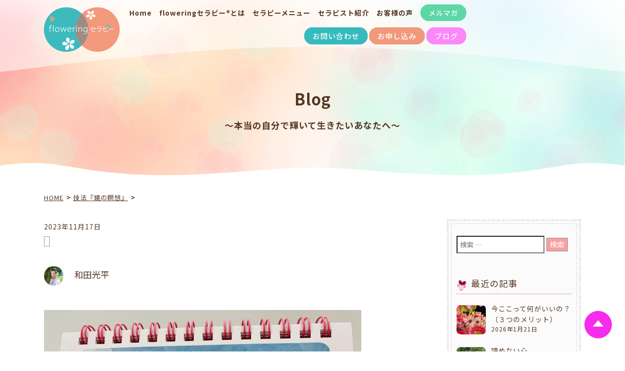

--- FILE ---
content_type: text/html; charset=UTF-8
request_url: https://flowering-therapy.com/archives/36340/img_6539
body_size: 19084
content:









<!DOCTYPE html>
<html xmlns="http://www.w3.org/1999/xhtml" xml:lang="ja" lang="ja"><head>
 <meta charset="UTF-8" />
 <meta http-equiv="X-UA-Compatible" content="IE=edge">
 <meta name="viewport" content="width=device-width">
 <meta http-equiv="Content-Type" content="text/html; charset=utf-8"/>
       <title> | floweringセラピー(R)協会オフィシャルサイト</title>
   
      <meta name="description" content="" />
   
 <link rel="canonical" href="http://flowering-therapy.com/archives/36340/img_6539" />
 <link rel="stylesheet" href="https://flowering-therapy.com/wp-content/themes/flowering/css/reboot.css">
 <link rel="stylesheet" href="https://flowering-therapy.com/wp-content/themes/flowering/style.css" type="text/css" media="screen" />
  <link href="https://flowering-therapy.com/wp-content/themes/flowering/css/post.css" rel="stylesheet">
  <link rel="stylesheet" href="https://flowering-therapy.com/wp-content/themes/flowering/css/jquery.bxslider.css">
 <link href="https://use.fontawesome.com/releases/v5.3.1/css/all.css" rel="stylesheet">
 <link rel="Shortcut Icon" href="https://flowering-therapy.com/wp-content/themes/flowering/img/favicon.ico" />
 
		<!-- All in One SEO 4.9.3 - aioseo.com -->
	<meta name="robots" content="max-image-preview:large" />
	<meta name="author" content="和田光平"/>
	<link rel="canonical" href="https://flowering-therapy.com/archives/36340/img_6539" />
	<meta name="generator" content="All in One SEO (AIOSEO) 4.9.3" />
		<meta property="og:locale" content="ja_JP" />
		<meta property="og:site_name" content="floweringセラピー®︎協会オフィシャルサイト" />
		<meta property="og:type" content="article" />
		<meta property="og:title" content="| floweringセラピー(R)協会オフィシャルサイト" />
		<meta property="og:url" content="https://flowering-therapy.com/archives/36340/img_6539" />
		<meta property="og:image" content="https://flowering-therapy.com/wp-content/themes/flowering/img/home/top_ss.jpg" />
		<meta property="og:image:secure_url" content="https://flowering-therapy.com/wp-content/themes/flowering/img/home/top_ss.jpg" />
		<meta property="article:published_time" content="2023-11-17T04:38:49+00:00" />
		<meta property="article:modified_time" content="2023-11-17T04:39:41+00:00" />
		<meta name="twitter:card" content="summary" />
		<meta name="twitter:title" content="| floweringセラピー(R)協会オフィシャルサイト" />
		<meta name="twitter:image" content="https://flowering-therapy.com/wp-content/uploads/2018/09/PC1.jpg" />
		<script type="application/ld+json" class="aioseo-schema">
			{"@context":"https:\/\/schema.org","@graph":[{"@type":"BreadcrumbList","@id":"https:\/\/flowering-therapy.com\/archives\/36340\/img_6539#breadcrumblist","itemListElement":[{"@type":"ListItem","@id":"https:\/\/flowering-therapy.com#listItem","position":1,"name":"\u30db\u30fc\u30e0","item":"https:\/\/flowering-therapy.com"},{"@type":"ListItem","@id":"https:\/\/flowering-therapy.com\/archives\/36340\/img_6539#listItem","position":2,"previousItem":{"@type":"ListItem","@id":"https:\/\/flowering-therapy.com#listItem","name":"\u30db\u30fc\u30e0"}}]},{"@type":"ItemPage","@id":"https:\/\/flowering-therapy.com\/archives\/36340\/img_6539#itempage","url":"https:\/\/flowering-therapy.com\/archives\/36340\/img_6539","name":"| flowering\u30bb\u30e9\u30d4\u30fc(R)\u5354\u4f1a\u30aa\u30d5\u30a3\u30b7\u30e3\u30eb\u30b5\u30a4\u30c8","inLanguage":"ja","isPartOf":{"@id":"https:\/\/flowering-therapy.com\/#website"},"breadcrumb":{"@id":"https:\/\/flowering-therapy.com\/archives\/36340\/img_6539#breadcrumblist"},"author":{"@id":"https:\/\/flowering-therapy.com\/archives\/author\/kohei#author"},"creator":{"@id":"https:\/\/flowering-therapy.com\/archives\/author\/kohei#author"},"datePublished":"2023-11-17T13:38:49+09:00","dateModified":"2023-11-17T13:39:41+09:00"},{"@type":"Organization","@id":"https:\/\/flowering-therapy.com\/#organization","name":"flowering\u30bb\u30e9\u30d4\u30fc(R)\u5354\u4f1a\u30aa\u30d5\u30a3\u30b7\u30e3\u30eb\u30b5\u30a4\u30c8","description":"flowering\u30bb\u30e9\u30d4\u30fc(R)\u3068\u306f \u672c\u5f53\u306b\u6b32\u3057\u3044\u3082\u306e\u3092\u77e5\u308a \u3042\u306a\u305f\u304c\u3042\u306a\u305f\u3089\u3057\u3044\u82b1\u3092\u54b2\u304b\u305b\u308b\u3053\u3068\u3092 \u30b5\u30dd\u30fc\u30c8\u3059\u308b\u30bb\u30e9\u30d4\u30fc\u3067\u3059\u3002","url":"https:\/\/flowering-therapy.com\/"},{"@type":"Person","@id":"https:\/\/flowering-therapy.com\/archives\/author\/kohei#author","url":"https:\/\/flowering-therapy.com\/archives\/author\/kohei","name":"\u548c\u7530\u5149\u5e73","image":{"@type":"ImageObject","@id":"https:\/\/flowering-therapy.com\/archives\/36340\/img_6539#authorImage","url":"https:\/\/flowering-therapy.com\/wp-content\/uploads\/2020\/12\/2020_original.7.16-58-150x150.jpg","width":96,"height":96,"caption":"\u548c\u7530\u5149\u5e73"}},{"@type":"WebSite","@id":"https:\/\/flowering-therapy.com\/#website","url":"https:\/\/flowering-therapy.com\/","name":"flowering\u30bb\u30e9\u30d4\u30fc(R)\u5354\u4f1a\u30aa\u30d5\u30a3\u30b7\u30e3\u30eb\u30b5\u30a4\u30c8","description":"flowering\u30bb\u30e9\u30d4\u30fc(R)\u3068\u306f \u672c\u5f53\u306b\u6b32\u3057\u3044\u3082\u306e\u3092\u77e5\u308a \u3042\u306a\u305f\u304c\u3042\u306a\u305f\u3089\u3057\u3044\u82b1\u3092\u54b2\u304b\u305b\u308b\u3053\u3068\u3092 \u30b5\u30dd\u30fc\u30c8\u3059\u308b\u30bb\u30e9\u30d4\u30fc\u3067\u3059\u3002","inLanguage":"ja","publisher":{"@id":"https:\/\/flowering-therapy.com\/#organization"}}]}
		</script>
		<!-- All in One SEO -->

<link rel='dns-prefetch' href='//ajax.googleapis.com' />
<script type="text/javascript" id="wpp-js" src="https://flowering-therapy.com/wp-content/plugins/wordpress-popular-posts/assets/js/wpp.min.js?ver=7.3.6" data-sampling="0" data-sampling-rate="100" data-api-url="https://flowering-therapy.com/wp-json/wordpress-popular-posts" data-post-id="36342" data-token="9dd556ca4e" data-lang="0" data-debug="0"></script>
<link rel="alternate" title="oEmbed (JSON)" type="application/json+oembed" href="https://flowering-therapy.com/wp-json/oembed/1.0/embed?url=https%3A%2F%2Fflowering-therapy.com%2Farchives%2F36340%2Fimg_6539" />
<link rel="alternate" title="oEmbed (XML)" type="text/xml+oembed" href="https://flowering-therapy.com/wp-json/oembed/1.0/embed?url=https%3A%2F%2Fflowering-therapy.com%2Farchives%2F36340%2Fimg_6539&#038;format=xml" />
<style id='wp-img-auto-sizes-contain-inline-css' type='text/css'>
img:is([sizes=auto i],[sizes^="auto," i]){contain-intrinsic-size:3000px 1500px}
/*# sourceURL=wp-img-auto-sizes-contain-inline-css */
</style>
<link rel='stylesheet' id='eo-leaflet.js-css' href='https://flowering-therapy.com/wp-content/plugins/event-organiser/lib/leaflet/leaflet.min.css?ver=1.4.0' type='text/css' media='all' />
<style id='eo-leaflet.js-inline-css' type='text/css'>
.leaflet-popup-close-button{box-shadow:none!important;}
/*# sourceURL=eo-leaflet.js-inline-css */
</style>
<style id='wp-emoji-styles-inline-css' type='text/css'>

	img.wp-smiley, img.emoji {
		display: inline !important;
		border: none !important;
		box-shadow: none !important;
		height: 1em !important;
		width: 1em !important;
		margin: 0 0.07em !important;
		vertical-align: -0.1em !important;
		background: none !important;
		padding: 0 !important;
	}
/*# sourceURL=wp-emoji-styles-inline-css */
</style>
<style id='wp-block-library-inline-css' type='text/css'>
:root{--wp-block-synced-color:#7a00df;--wp-block-synced-color--rgb:122,0,223;--wp-bound-block-color:var(--wp-block-synced-color);--wp-editor-canvas-background:#ddd;--wp-admin-theme-color:#007cba;--wp-admin-theme-color--rgb:0,124,186;--wp-admin-theme-color-darker-10:#006ba1;--wp-admin-theme-color-darker-10--rgb:0,107,160.5;--wp-admin-theme-color-darker-20:#005a87;--wp-admin-theme-color-darker-20--rgb:0,90,135;--wp-admin-border-width-focus:2px}@media (min-resolution:192dpi){:root{--wp-admin-border-width-focus:1.5px}}.wp-element-button{cursor:pointer}:root .has-very-light-gray-background-color{background-color:#eee}:root .has-very-dark-gray-background-color{background-color:#313131}:root .has-very-light-gray-color{color:#eee}:root .has-very-dark-gray-color{color:#313131}:root .has-vivid-green-cyan-to-vivid-cyan-blue-gradient-background{background:linear-gradient(135deg,#00d084,#0693e3)}:root .has-purple-crush-gradient-background{background:linear-gradient(135deg,#34e2e4,#4721fb 50%,#ab1dfe)}:root .has-hazy-dawn-gradient-background{background:linear-gradient(135deg,#faaca8,#dad0ec)}:root .has-subdued-olive-gradient-background{background:linear-gradient(135deg,#fafae1,#67a671)}:root .has-atomic-cream-gradient-background{background:linear-gradient(135deg,#fdd79a,#004a59)}:root .has-nightshade-gradient-background{background:linear-gradient(135deg,#330968,#31cdcf)}:root .has-midnight-gradient-background{background:linear-gradient(135deg,#020381,#2874fc)}:root{--wp--preset--font-size--normal:16px;--wp--preset--font-size--huge:42px}.has-regular-font-size{font-size:1em}.has-larger-font-size{font-size:2.625em}.has-normal-font-size{font-size:var(--wp--preset--font-size--normal)}.has-huge-font-size{font-size:var(--wp--preset--font-size--huge)}.has-text-align-center{text-align:center}.has-text-align-left{text-align:left}.has-text-align-right{text-align:right}.has-fit-text{white-space:nowrap!important}#end-resizable-editor-section{display:none}.aligncenter{clear:both}.items-justified-left{justify-content:flex-start}.items-justified-center{justify-content:center}.items-justified-right{justify-content:flex-end}.items-justified-space-between{justify-content:space-between}.screen-reader-text{border:0;clip-path:inset(50%);height:1px;margin:-1px;overflow:hidden;padding:0;position:absolute;width:1px;word-wrap:normal!important}.screen-reader-text:focus{background-color:#ddd;clip-path:none;color:#444;display:block;font-size:1em;height:auto;left:5px;line-height:normal;padding:15px 23px 14px;text-decoration:none;top:5px;width:auto;z-index:100000}html :where(.has-border-color){border-style:solid}html :where([style*=border-top-color]){border-top-style:solid}html :where([style*=border-right-color]){border-right-style:solid}html :where([style*=border-bottom-color]){border-bottom-style:solid}html :where([style*=border-left-color]){border-left-style:solid}html :where([style*=border-width]){border-style:solid}html :where([style*=border-top-width]){border-top-style:solid}html :where([style*=border-right-width]){border-right-style:solid}html :where([style*=border-bottom-width]){border-bottom-style:solid}html :where([style*=border-left-width]){border-left-style:solid}html :where(img[class*=wp-image-]){height:auto;max-width:100%}:where(figure){margin:0 0 1em}html :where(.is-position-sticky){--wp-admin--admin-bar--position-offset:var(--wp-admin--admin-bar--height,0px)}@media screen and (max-width:600px){html :where(.is-position-sticky){--wp-admin--admin-bar--position-offset:0px}}

/*# sourceURL=wp-block-library-inline-css */
</style><style id='global-styles-inline-css' type='text/css'>
:root{--wp--preset--aspect-ratio--square: 1;--wp--preset--aspect-ratio--4-3: 4/3;--wp--preset--aspect-ratio--3-4: 3/4;--wp--preset--aspect-ratio--3-2: 3/2;--wp--preset--aspect-ratio--2-3: 2/3;--wp--preset--aspect-ratio--16-9: 16/9;--wp--preset--aspect-ratio--9-16: 9/16;--wp--preset--color--black: #000000;--wp--preset--color--cyan-bluish-gray: #abb8c3;--wp--preset--color--white: #ffffff;--wp--preset--color--pale-pink: #f78da7;--wp--preset--color--vivid-red: #cf2e2e;--wp--preset--color--luminous-vivid-orange: #ff6900;--wp--preset--color--luminous-vivid-amber: #fcb900;--wp--preset--color--light-green-cyan: #7bdcb5;--wp--preset--color--vivid-green-cyan: #00d084;--wp--preset--color--pale-cyan-blue: #8ed1fc;--wp--preset--color--vivid-cyan-blue: #0693e3;--wp--preset--color--vivid-purple: #9b51e0;--wp--preset--gradient--vivid-cyan-blue-to-vivid-purple: linear-gradient(135deg,rgb(6,147,227) 0%,rgb(155,81,224) 100%);--wp--preset--gradient--light-green-cyan-to-vivid-green-cyan: linear-gradient(135deg,rgb(122,220,180) 0%,rgb(0,208,130) 100%);--wp--preset--gradient--luminous-vivid-amber-to-luminous-vivid-orange: linear-gradient(135deg,rgb(252,185,0) 0%,rgb(255,105,0) 100%);--wp--preset--gradient--luminous-vivid-orange-to-vivid-red: linear-gradient(135deg,rgb(255,105,0) 0%,rgb(207,46,46) 100%);--wp--preset--gradient--very-light-gray-to-cyan-bluish-gray: linear-gradient(135deg,rgb(238,238,238) 0%,rgb(169,184,195) 100%);--wp--preset--gradient--cool-to-warm-spectrum: linear-gradient(135deg,rgb(74,234,220) 0%,rgb(151,120,209) 20%,rgb(207,42,186) 40%,rgb(238,44,130) 60%,rgb(251,105,98) 80%,rgb(254,248,76) 100%);--wp--preset--gradient--blush-light-purple: linear-gradient(135deg,rgb(255,206,236) 0%,rgb(152,150,240) 100%);--wp--preset--gradient--blush-bordeaux: linear-gradient(135deg,rgb(254,205,165) 0%,rgb(254,45,45) 50%,rgb(107,0,62) 100%);--wp--preset--gradient--luminous-dusk: linear-gradient(135deg,rgb(255,203,112) 0%,rgb(199,81,192) 50%,rgb(65,88,208) 100%);--wp--preset--gradient--pale-ocean: linear-gradient(135deg,rgb(255,245,203) 0%,rgb(182,227,212) 50%,rgb(51,167,181) 100%);--wp--preset--gradient--electric-grass: linear-gradient(135deg,rgb(202,248,128) 0%,rgb(113,206,126) 100%);--wp--preset--gradient--midnight: linear-gradient(135deg,rgb(2,3,129) 0%,rgb(40,116,252) 100%);--wp--preset--font-size--small: 13px;--wp--preset--font-size--medium: 20px;--wp--preset--font-size--large: 36px;--wp--preset--font-size--x-large: 42px;--wp--preset--spacing--20: 0.44rem;--wp--preset--spacing--30: 0.67rem;--wp--preset--spacing--40: 1rem;--wp--preset--spacing--50: 1.5rem;--wp--preset--spacing--60: 2.25rem;--wp--preset--spacing--70: 3.38rem;--wp--preset--spacing--80: 5.06rem;--wp--preset--shadow--natural: 6px 6px 9px rgba(0, 0, 0, 0.2);--wp--preset--shadow--deep: 12px 12px 50px rgba(0, 0, 0, 0.4);--wp--preset--shadow--sharp: 6px 6px 0px rgba(0, 0, 0, 0.2);--wp--preset--shadow--outlined: 6px 6px 0px -3px rgb(255, 255, 255), 6px 6px rgb(0, 0, 0);--wp--preset--shadow--crisp: 6px 6px 0px rgb(0, 0, 0);}:where(.is-layout-flex){gap: 0.5em;}:where(.is-layout-grid){gap: 0.5em;}body .is-layout-flex{display: flex;}.is-layout-flex{flex-wrap: wrap;align-items: center;}.is-layout-flex > :is(*, div){margin: 0;}body .is-layout-grid{display: grid;}.is-layout-grid > :is(*, div){margin: 0;}:where(.wp-block-columns.is-layout-flex){gap: 2em;}:where(.wp-block-columns.is-layout-grid){gap: 2em;}:where(.wp-block-post-template.is-layout-flex){gap: 1.25em;}:where(.wp-block-post-template.is-layout-grid){gap: 1.25em;}.has-black-color{color: var(--wp--preset--color--black) !important;}.has-cyan-bluish-gray-color{color: var(--wp--preset--color--cyan-bluish-gray) !important;}.has-white-color{color: var(--wp--preset--color--white) !important;}.has-pale-pink-color{color: var(--wp--preset--color--pale-pink) !important;}.has-vivid-red-color{color: var(--wp--preset--color--vivid-red) !important;}.has-luminous-vivid-orange-color{color: var(--wp--preset--color--luminous-vivid-orange) !important;}.has-luminous-vivid-amber-color{color: var(--wp--preset--color--luminous-vivid-amber) !important;}.has-light-green-cyan-color{color: var(--wp--preset--color--light-green-cyan) !important;}.has-vivid-green-cyan-color{color: var(--wp--preset--color--vivid-green-cyan) !important;}.has-pale-cyan-blue-color{color: var(--wp--preset--color--pale-cyan-blue) !important;}.has-vivid-cyan-blue-color{color: var(--wp--preset--color--vivid-cyan-blue) !important;}.has-vivid-purple-color{color: var(--wp--preset--color--vivid-purple) !important;}.has-black-background-color{background-color: var(--wp--preset--color--black) !important;}.has-cyan-bluish-gray-background-color{background-color: var(--wp--preset--color--cyan-bluish-gray) !important;}.has-white-background-color{background-color: var(--wp--preset--color--white) !important;}.has-pale-pink-background-color{background-color: var(--wp--preset--color--pale-pink) !important;}.has-vivid-red-background-color{background-color: var(--wp--preset--color--vivid-red) !important;}.has-luminous-vivid-orange-background-color{background-color: var(--wp--preset--color--luminous-vivid-orange) !important;}.has-luminous-vivid-amber-background-color{background-color: var(--wp--preset--color--luminous-vivid-amber) !important;}.has-light-green-cyan-background-color{background-color: var(--wp--preset--color--light-green-cyan) !important;}.has-vivid-green-cyan-background-color{background-color: var(--wp--preset--color--vivid-green-cyan) !important;}.has-pale-cyan-blue-background-color{background-color: var(--wp--preset--color--pale-cyan-blue) !important;}.has-vivid-cyan-blue-background-color{background-color: var(--wp--preset--color--vivid-cyan-blue) !important;}.has-vivid-purple-background-color{background-color: var(--wp--preset--color--vivid-purple) !important;}.has-black-border-color{border-color: var(--wp--preset--color--black) !important;}.has-cyan-bluish-gray-border-color{border-color: var(--wp--preset--color--cyan-bluish-gray) !important;}.has-white-border-color{border-color: var(--wp--preset--color--white) !important;}.has-pale-pink-border-color{border-color: var(--wp--preset--color--pale-pink) !important;}.has-vivid-red-border-color{border-color: var(--wp--preset--color--vivid-red) !important;}.has-luminous-vivid-orange-border-color{border-color: var(--wp--preset--color--luminous-vivid-orange) !important;}.has-luminous-vivid-amber-border-color{border-color: var(--wp--preset--color--luminous-vivid-amber) !important;}.has-light-green-cyan-border-color{border-color: var(--wp--preset--color--light-green-cyan) !important;}.has-vivid-green-cyan-border-color{border-color: var(--wp--preset--color--vivid-green-cyan) !important;}.has-pale-cyan-blue-border-color{border-color: var(--wp--preset--color--pale-cyan-blue) !important;}.has-vivid-cyan-blue-border-color{border-color: var(--wp--preset--color--vivid-cyan-blue) !important;}.has-vivid-purple-border-color{border-color: var(--wp--preset--color--vivid-purple) !important;}.has-vivid-cyan-blue-to-vivid-purple-gradient-background{background: var(--wp--preset--gradient--vivid-cyan-blue-to-vivid-purple) !important;}.has-light-green-cyan-to-vivid-green-cyan-gradient-background{background: var(--wp--preset--gradient--light-green-cyan-to-vivid-green-cyan) !important;}.has-luminous-vivid-amber-to-luminous-vivid-orange-gradient-background{background: var(--wp--preset--gradient--luminous-vivid-amber-to-luminous-vivid-orange) !important;}.has-luminous-vivid-orange-to-vivid-red-gradient-background{background: var(--wp--preset--gradient--luminous-vivid-orange-to-vivid-red) !important;}.has-very-light-gray-to-cyan-bluish-gray-gradient-background{background: var(--wp--preset--gradient--very-light-gray-to-cyan-bluish-gray) !important;}.has-cool-to-warm-spectrum-gradient-background{background: var(--wp--preset--gradient--cool-to-warm-spectrum) !important;}.has-blush-light-purple-gradient-background{background: var(--wp--preset--gradient--blush-light-purple) !important;}.has-blush-bordeaux-gradient-background{background: var(--wp--preset--gradient--blush-bordeaux) !important;}.has-luminous-dusk-gradient-background{background: var(--wp--preset--gradient--luminous-dusk) !important;}.has-pale-ocean-gradient-background{background: var(--wp--preset--gradient--pale-ocean) !important;}.has-electric-grass-gradient-background{background: var(--wp--preset--gradient--electric-grass) !important;}.has-midnight-gradient-background{background: var(--wp--preset--gradient--midnight) !important;}.has-small-font-size{font-size: var(--wp--preset--font-size--small) !important;}.has-medium-font-size{font-size: var(--wp--preset--font-size--medium) !important;}.has-large-font-size{font-size: var(--wp--preset--font-size--large) !important;}.has-x-large-font-size{font-size: var(--wp--preset--font-size--x-large) !important;}
/*# sourceURL=global-styles-inline-css */
</style>

<style id='classic-theme-styles-inline-css' type='text/css'>
/*! This file is auto-generated */
.wp-block-button__link{color:#fff;background-color:#32373c;border-radius:9999px;box-shadow:none;text-decoration:none;padding:calc(.667em + 2px) calc(1.333em + 2px);font-size:1.125em}.wp-block-file__button{background:#32373c;color:#fff;text-decoration:none}
/*# sourceURL=/wp-includes/css/classic-themes.min.css */
</style>
<link rel='stylesheet' id='ppress-frontend-css' href='https://flowering-therapy.com/wp-content/plugins/wp-user-avatar/assets/css/frontend.min.css?ver=4.16.8' type='text/css' media='all' />
<link rel='stylesheet' id='ppress-flatpickr-css' href='https://flowering-therapy.com/wp-content/plugins/wp-user-avatar/assets/flatpickr/flatpickr.min.css?ver=4.16.8' type='text/css' media='all' />
<link rel='stylesheet' id='ppress-select2-css' href='https://flowering-therapy.com/wp-content/plugins/wp-user-avatar/assets/select2/select2.min.css?ver=d031225f388c25f23bd58e388e63d749' type='text/css' media='all' />
<link rel='stylesheet' id='jquery-ui-style-css' href='https://ajax.googleapis.com/ajax/libs/jqueryui/1.11.4/themes/ui-darkness/jquery-ui.css?ver=1.11.4' type='text/css' media='all' />
<link rel='stylesheet' id='wordpress-popular-posts-css-css' href='https://flowering-therapy.com/wp-content/plugins/wordpress-popular-posts/assets/css/wpp.css?ver=7.3.6' type='text/css' media='all' />
<link rel='stylesheet' id='recent-posts-widget-with-thumbnails-public-style-css' href='https://flowering-therapy.com/wp-content/plugins/recent-posts-widget-with-thumbnails/public.css?ver=7.1.1' type='text/css' media='all' />
<link rel='stylesheet' id='wp-pagenavi-css' href='https://flowering-therapy.com/wp-content/plugins/wp-pagenavi/pagenavi-css.css?ver=2.70' type='text/css' media='all' />
<script type="text/javascript" src="https://flowering-therapy.com/wp-includes/js/jquery/jquery.min.js?ver=3.7.1" id="jquery-core-js"></script>
<script type="text/javascript" src="https://flowering-therapy.com/wp-includes/js/jquery/jquery-migrate.min.js?ver=3.4.1" id="jquery-migrate-js"></script>
<script type="text/javascript" src="https://flowering-therapy.com/wp-content/plugins/wp-user-avatar/assets/flatpickr/flatpickr.min.js?ver=4.16.8" id="ppress-flatpickr-js"></script>
<script type="text/javascript" src="https://flowering-therapy.com/wp-content/plugins/wp-user-avatar/assets/select2/select2.min.js?ver=4.16.8" id="ppress-select2-js"></script>
<link rel="https://api.w.org/" href="https://flowering-therapy.com/wp-json/" /><link rel="alternate" title="JSON" type="application/json" href="https://flowering-therapy.com/wp-json/wp/v2/media/36342" /><script type="text/javascript">
	window._wp_rp_static_base_url = 'https://wprp.sovrn.com/static/';
	window._wp_rp_wp_ajax_url = "https://flowering-therapy.com/wp-admin/admin-ajax.php";
	window._wp_rp_plugin_version = '3.6.4';
	window._wp_rp_post_id = '36342';
	window._wp_rp_num_rel_posts = '4';
	window._wp_rp_thumbnails = false;
	window._wp_rp_post_title = '';
	window._wp_rp_post_tags = [];
	window._wp_rp_promoted_content = true;
</script>
<style type="text/css">
.related_post_title {
	font-size: 24px!important;
	text-align: center!important;
	display:block!important;
	margin:20px auto 15px auto!important;
padding:0 0 12px 0!important;
border-bottom:none!important;
}
ul.related_post {
width:100%!important;
margin:0!important;padding:0 0 26px 0!important;
text-align: left;
}
ul.related_post li {
	display:block!important; 
	position: relative!important;
	text-align: left!important; 
	margin:0!important;
	padding:30px 0!important; 
	border-bottom:1px #828282 dotted!important;
font-size:14px!important;
line-height:160%!important;
}
ul.related_post li a {
}

@media screen and (max-width: 767px) {
ul.related_post {
width:auto!important;
margin:0 !important;
padding:0 0 26px 0!important;
text-align: left;
}
ul.related_post li {
	display:block!important; 
	position: relative!important;
	text-align: left!important; 
	margin:0!important;
	padding:30px 0!important; 
	border-bottom:1px #828282 dotted!important;
font-size:14px!important;
}
ul.related_post li a {
}
}</style>
<style type="text/css" media="screen">.wpfs-form-actions {
    flex-direction: column;
    align-items: flex-start !important;
}

.wpfs-form-actions a.wpfs-btn-link{
    display: none;
}

div.wpfs-tooltip-content {
    display: block !important;
    margin-top: 20px;
}

.wpfs-btn-primary, button.wpfs-btn-primary[type=submit], .no-touch button.wpfs-btn-primary[type=submit] {
    height: auto !important;
    line-height: 1.5em !important;
    padding: 7px 15px !important;
}</style>            <style id="wpp-loading-animation-styles">@-webkit-keyframes bgslide{from{background-position-x:0}to{background-position-x:-200%}}@keyframes bgslide{from{background-position-x:0}to{background-position-x:-200%}}.wpp-widget-block-placeholder,.wpp-shortcode-placeholder{margin:0 auto;width:60px;height:3px;background:#dd3737;background:linear-gradient(90deg,#dd3737 0%,#571313 10%,#dd3737 100%);background-size:200% auto;border-radius:3px;-webkit-animation:bgslide 1s infinite linear;animation:bgslide 1s infinite linear}</style>
            
<!-- Meta Pixel Code -->
<script type='text/javascript'>
!function(f,b,e,v,n,t,s){if(f.fbq)return;n=f.fbq=function(){n.callMethod?
n.callMethod.apply(n,arguments):n.queue.push(arguments)};if(!f._fbq)f._fbq=n;
n.push=n;n.loaded=!0;n.version='2.0';n.queue=[];t=b.createElement(e);t.async=!0;
t.src=v;s=b.getElementsByTagName(e)[0];s.parentNode.insertBefore(t,s)}(window,
document,'script','https://connect.facebook.net/en_US/fbevents.js?v=next');
</script>
<!-- End Meta Pixel Code -->

      <script type='text/javascript'>
        var url = window.location.origin + '?ob=open-bridge';
        fbq('set', 'openbridge', '162474864686526', url);
      </script>
    <script type='text/javascript'>fbq('init', '162474864686526', {}, {
    "agent": "wordpress-6.9-3.0.16"
})</script><script type='text/javascript'>
    fbq('track', 'PageView', []);
  </script>
<!-- Meta Pixel Code -->
<noscript>
<img height="1" width="1" style="display:none" alt="fbpx"
src="https://www.facebook.com/tr?id=162474864686526&ev=PageView&noscript=1" />
</noscript>
<!-- End Meta Pixel Code -->
<style type="text/css">.saboxplugin-wrap{-webkit-box-sizing:border-box;-moz-box-sizing:border-box;-ms-box-sizing:border-box;box-sizing:border-box;border:1px solid #eee;width:100%;clear:both;display:block;overflow:hidden;word-wrap:break-word;position:relative}.saboxplugin-wrap .saboxplugin-gravatar{float:left;padding:0 20px 20px 20px}.saboxplugin-wrap .saboxplugin-gravatar img{max-width:100px;height:auto;border-radius:0;}.saboxplugin-wrap .saboxplugin-authorname{font-size:18px;line-height:1;margin:20px 0 0 20px;display:block}.saboxplugin-wrap .saboxplugin-authorname a{text-decoration:none}.saboxplugin-wrap .saboxplugin-authorname a:focus{outline:0}.saboxplugin-wrap .saboxplugin-desc{display:block;margin:5px 20px}.saboxplugin-wrap .saboxplugin-desc a{text-decoration:underline}.saboxplugin-wrap .saboxplugin-desc p{margin:5px 0 12px}.saboxplugin-wrap .saboxplugin-web{margin:0 20px 15px;text-align:left}.saboxplugin-wrap .sab-web-position{text-align:right}.saboxplugin-wrap .saboxplugin-web a{color:#ccc;text-decoration:none}.saboxplugin-wrap .saboxplugin-socials{position:relative;display:block;background:#fcfcfc;padding:5px;border-top:1px solid #eee}.saboxplugin-wrap .saboxplugin-socials a svg{width:20px;height:20px}.saboxplugin-wrap .saboxplugin-socials a svg .st2{fill:#fff; transform-origin:center center;}.saboxplugin-wrap .saboxplugin-socials a svg .st1{fill:rgba(0,0,0,.3)}.saboxplugin-wrap .saboxplugin-socials a:hover{opacity:.8;-webkit-transition:opacity .4s;-moz-transition:opacity .4s;-o-transition:opacity .4s;transition:opacity .4s;box-shadow:none!important;-webkit-box-shadow:none!important}.saboxplugin-wrap .saboxplugin-socials .saboxplugin-icon-color{box-shadow:none;padding:0;border:0;-webkit-transition:opacity .4s;-moz-transition:opacity .4s;-o-transition:opacity .4s;transition:opacity .4s;display:inline-block;color:#fff;font-size:0;text-decoration:inherit;margin:5px;-webkit-border-radius:0;-moz-border-radius:0;-ms-border-radius:0;-o-border-radius:0;border-radius:0;overflow:hidden}.saboxplugin-wrap .saboxplugin-socials .saboxplugin-icon-grey{text-decoration:inherit;box-shadow:none;position:relative;display:-moz-inline-stack;display:inline-block;vertical-align:middle;zoom:1;margin:10px 5px;color:#444;fill:#444}.clearfix:after,.clearfix:before{content:' ';display:table;line-height:0;clear:both}.ie7 .clearfix{zoom:1}.saboxplugin-socials.sabox-colored .saboxplugin-icon-color .sab-twitch{border-color:#38245c}.saboxplugin-socials.sabox-colored .saboxplugin-icon-color .sab-behance{border-color:#003eb0}.saboxplugin-socials.sabox-colored .saboxplugin-icon-color .sab-deviantart{border-color:#036824}.saboxplugin-socials.sabox-colored .saboxplugin-icon-color .sab-digg{border-color:#00327c}.saboxplugin-socials.sabox-colored .saboxplugin-icon-color .sab-dribbble{border-color:#ba1655}.saboxplugin-socials.sabox-colored .saboxplugin-icon-color .sab-facebook{border-color:#1e2e4f}.saboxplugin-socials.sabox-colored .saboxplugin-icon-color .sab-flickr{border-color:#003576}.saboxplugin-socials.sabox-colored .saboxplugin-icon-color .sab-github{border-color:#264874}.saboxplugin-socials.sabox-colored .saboxplugin-icon-color .sab-google{border-color:#0b51c5}.saboxplugin-socials.sabox-colored .saboxplugin-icon-color .sab-html5{border-color:#902e13}.saboxplugin-socials.sabox-colored .saboxplugin-icon-color .sab-instagram{border-color:#1630aa}.saboxplugin-socials.sabox-colored .saboxplugin-icon-color .sab-linkedin{border-color:#00344f}.saboxplugin-socials.sabox-colored .saboxplugin-icon-color .sab-pinterest{border-color:#5b040e}.saboxplugin-socials.sabox-colored .saboxplugin-icon-color .sab-reddit{border-color:#992900}.saboxplugin-socials.sabox-colored .saboxplugin-icon-color .sab-rss{border-color:#a43b0a}.saboxplugin-socials.sabox-colored .saboxplugin-icon-color .sab-sharethis{border-color:#5d8420}.saboxplugin-socials.sabox-colored .saboxplugin-icon-color .sab-soundcloud{border-color:#995200}.saboxplugin-socials.sabox-colored .saboxplugin-icon-color .sab-spotify{border-color:#0f612c}.saboxplugin-socials.sabox-colored .saboxplugin-icon-color .sab-stackoverflow{border-color:#a95009}.saboxplugin-socials.sabox-colored .saboxplugin-icon-color .sab-steam{border-color:#006388}.saboxplugin-socials.sabox-colored .saboxplugin-icon-color .sab-user_email{border-color:#b84e05}.saboxplugin-socials.sabox-colored .saboxplugin-icon-color .sab-tumblr{border-color:#10151b}.saboxplugin-socials.sabox-colored .saboxplugin-icon-color .sab-twitter{border-color:#0967a0}.saboxplugin-socials.sabox-colored .saboxplugin-icon-color .sab-vimeo{border-color:#0d7091}.saboxplugin-socials.sabox-colored .saboxplugin-icon-color .sab-windows{border-color:#003f71}.saboxplugin-socials.sabox-colored .saboxplugin-icon-color .sab-whatsapp{border-color:#003f71}.saboxplugin-socials.sabox-colored .saboxplugin-icon-color .sab-wordpress{border-color:#0f3647}.saboxplugin-socials.sabox-colored .saboxplugin-icon-color .sab-yahoo{border-color:#14002d}.saboxplugin-socials.sabox-colored .saboxplugin-icon-color .sab-youtube{border-color:#900}.saboxplugin-socials.sabox-colored .saboxplugin-icon-color .sab-xing{border-color:#000202}.saboxplugin-socials.sabox-colored .saboxplugin-icon-color .sab-mixcloud{border-color:#2475a0}.saboxplugin-socials.sabox-colored .saboxplugin-icon-color .sab-vk{border-color:#243549}.saboxplugin-socials.sabox-colored .saboxplugin-icon-color .sab-medium{border-color:#00452c}.saboxplugin-socials.sabox-colored .saboxplugin-icon-color .sab-quora{border-color:#420e00}.saboxplugin-socials.sabox-colored .saboxplugin-icon-color .sab-meetup{border-color:#9b181c}.saboxplugin-socials.sabox-colored .saboxplugin-icon-color .sab-goodreads{border-color:#000}.saboxplugin-socials.sabox-colored .saboxplugin-icon-color .sab-snapchat{border-color:#999700}.saboxplugin-socials.sabox-colored .saboxplugin-icon-color .sab-500px{border-color:#00557f}.saboxplugin-socials.sabox-colored .saboxplugin-icon-color .sab-mastodont{border-color:#185886}.sabox-plus-item{margin-bottom:20px}@media screen and (max-width:480px){.saboxplugin-wrap{text-align:center}.saboxplugin-wrap .saboxplugin-gravatar{float:none;padding:20px 0;text-align:center;margin:0 auto;display:block}.saboxplugin-wrap .saboxplugin-gravatar img{float:none;display:inline-block;display:-moz-inline-stack;vertical-align:middle;zoom:1}.saboxplugin-wrap .saboxplugin-desc{margin:0 10px 20px;text-align:center}.saboxplugin-wrap .saboxplugin-authorname{text-align:center;margin:10px 0 20px}}body .saboxplugin-authorname a,body .saboxplugin-authorname a:hover{box-shadow:none;-webkit-box-shadow:none}a.sab-profile-edit{font-size:16px!important;line-height:1!important}.sab-edit-settings a,a.sab-profile-edit{color:#0073aa!important;box-shadow:none!important;-webkit-box-shadow:none!important}.sab-edit-settings{margin-right:15px;position:absolute;right:0;z-index:2;bottom:10px;line-height:20px}.sab-edit-settings i{margin-left:5px}.saboxplugin-socials{line-height:1!important}.rtl .saboxplugin-wrap .saboxplugin-gravatar{float:right}.rtl .saboxplugin-wrap .saboxplugin-authorname{display:flex;align-items:center}.rtl .saboxplugin-wrap .saboxplugin-authorname .sab-profile-edit{margin-right:10px}.rtl .sab-edit-settings{right:auto;left:0}img.sab-custom-avatar{max-width:75px;}.saboxplugin-wrap {border-color:#35babe;}.saboxplugin-wrap .saboxplugin-socials {border-color:#35babe;}.saboxplugin-wrap{ border-width: 2px; }.saboxplugin-wrap .saboxplugin-gravatar img {-webkit-border-radius:50%;-moz-border-radius:50%;-ms-border-radius:50%;-o-border-radius:50%;border-radius:50%;}.saboxplugin-wrap .saboxplugin-gravatar img {-webkit-border-radius:50%;-moz-border-radius:50%;-ms-border-radius:50%;-o-border-radius:50%;border-radius:50%;}.saboxplugin-wrap {background-color:#f2fcfc;}.saboxplugin-wrap {margin-top:0px; margin-bottom:0px; padding: 0px 0px }.saboxplugin-wrap .saboxplugin-authorname {font-size:18px; line-height:25px;}.saboxplugin-wrap .saboxplugin-desc p, .saboxplugin-wrap .saboxplugin-desc {font-size:14px !important; line-height:21px !important;}.saboxplugin-wrap .saboxplugin-web {font-size:14px;}.saboxplugin-wrap .saboxplugin-socials a svg {width:18px;height:18px;}</style><link rel="icon" href="https://flowering-therapy.com/wp-content/uploads/2023/08/cropped-ftherapy_logo-32x32.png" sizes="32x32" />
<link rel="icon" href="https://flowering-therapy.com/wp-content/uploads/2023/08/cropped-ftherapy_logo-192x192.png" sizes="192x192" />
<link rel="apple-touch-icon" href="https://flowering-therapy.com/wp-content/uploads/2023/08/cropped-ftherapy_logo-180x180.png" />
<meta name="msapplication-TileImage" content="https://flowering-therapy.com/wp-content/uploads/2023/08/cropped-ftherapy_logo-270x270.png" />
 <!--[if lt IE 9]><script type="text/javascript" src="https://flowering-therapy.com/wp-content/themes/flowering/js/html5shiv.js"></script><![endif]-->
  <script type="text/javascript" src="https://cdnjs.cloudflare.com/ajax/libs/jquery-easing/1.3/jquery.easing.js"></script>
  <script type="text/javascript" src="https://flowering-therapy.com/wp-content/themes/flowering/js/zdo_drawer_menu.js"></script>
  <script type="text/javascript" src="https://flowering-therapy.com/wp-content/themes/flowering/js/script.js"></script>
    <!-- Global site tag (gtag.js) - Google Analytics -->
<script async src="https://www.googletagmanager.com/gtag/js?id=UA-76655282-3"></script>
<script>
  window.dataLayer = window.dataLayer || [];
  function gtag(){dataLayer.push(arguments);}
  gtag('js', new Date());

  gtag('config', 'UA-76655282-3');
</script>

<!-- Global site tag (gtag.js) - Google Ads: 10795827482 -->
<script async src="https://www.googletagmanager.com/gtag/js?id=AW-10795827482"></script>
<script>
  window.dataLayer = window.dataLayer || [];
  function gtag(){dataLayer.push(arguments);}
  gtag('js', new Date());

  gtag('config', 'AW-10795827482');
</script>

<link rel='stylesheet' id='author-avatars-widget-css' href='https://flowering-therapy.com/wp-content/plugins/author-avatars/css/widget.css?ver=2.1.25' type='text/css' media='all' />
</head>

  <body id="blog_body">

  <header id="heder_wrap">
    <div class="header_area">
      <div class="header_l_wrap">
        <a href="https://flowering-therapy.com"><img src="https://flowering-therapy.com/wp-content/themes/flowering/img/common/logo@2x.png"></a>
      </div>
      <div class="header_r_wrap sp_none">
        <nav id="gnavi_wrap">
          <ul id=gnavi>
            <li><a href="https://flowering-therapy.com/">Home</a></li>
            <li>
              <a href="https://flowering-therapy.com/about/">floweringセラピー&reg;とは</a>
              <div class="on_menu-cont">
                <div class="on_menu on_menu1">
                  <a href="https://flowering-therapy.com/about/begginer/">初めての方へ</a>
                <a href="https://flowering-therapy.com/about/">floweringセラピー&reg;とは</a>
                </div>
              </div>
            </li>
            <li>
              <a href="https://flowering-therapy.com/menutop/">セラピーメニュー</a>
              <div class="on_menu-cont">
                <div class="on_menu on_menu2">
                  <a href="https://flowering-therapy.com/menutop/leafret/">リーフレット</a>
                  <a href="https://flowering-therapy.com/menutop/workshop/">ワークショップ</a>
                  <a href="https://flowering-therapy.com/menutop/retreat/">リトリート</a>
                  <a href="https://flowering-therapy.com/menutop/session/">セッション</a>
                  <a href="https://flowering-therapy.com/menutop/konponprog/">集中プログラム</a>
                  <a href="https://flowering-therapy.com/menutop/training/">養成講座</a>
                  <a href="https://flowering-therapy.com/faq/">FAQ</a>
                </div>
              </div>
            </li>
            <li><a href="https://flowering-therapy.com/therapist/">セラピスト紹介</a></li>
            <li><a href="https://flowering-therapy.com/voice/">お客様の声</a></li>
            <li><a class="rdbtn btn_pagreen" href="https://flowering-therapy.com/mailmagazine/" target="_blank">メルマガ</a><li>
           </ul>
        </nav>
        <div class="header_ru_wrap">
          <a class="rdbtn btn_blue" href="https://flowering-therapy.com/inquiry/">お問い合わせ</a>
          <a class="rdbtn btn_pink" href="https://flowering-therapy.com/apply/">お申し込み</a>
          <a class="rdbtn btn_papink" href="https://flowering-therapy.com/blog/">ブログ</a>
        </div>
      </div>

      <div class="zdo_drawer_menu pc_none">
        <div class="zdo_drawer_bg"></div>
<button type="button" class="zdo_drawer_button">
  <span class="zdo_drawer_bar zdo_drawer_bar1"></span>
  <span class="zdo_drawer_bar zdo_drawer_bar2"></span>
  <span class="zdo_drawer_bar zdo_drawer_bar3"></span>
  <!-- <span class="zdo_drawer_menu_text zdo_drawer_text">MENU</span>
  <span class="zdo_drawer_close zdo_drawer_text">CLOSE</span> -->
</button>
<nav class="zdo_drawer_nav_wrapper">
  <ul class="zdo_drawer_nav">
    <li>
      <a href="https://flowering-therapy.com/">
        HOME
      </a>
    </li>
    <li>
      <a href="https://flowering-therapy.com/about/">
        floweringセラピー&reg;とは
      </a>
      <div class="sp_menu">
        <a href="https://flowering-therapy.com/about/begginer">初めての方へ</a>
        <a href="https://flowering-therapy.com/about/">floweringセラピー&reg;とは</a>
      </div>
    </li>
    <li>
      <a href="https://flowering-therapy.com/menutop/">
        セラピーメニュー
      </a>
      <div class="sp_menu">
        <a href="https://flowering-therapy.com/menutop/workshop/">ワークショップ</a>
        <a href="https://flowering-therapy.com/menutop/retreat/">リトリート</a>
        <a href="https://flowering-therapy.com/menutop/session/">セッション</a>
        <a href="https://flowering-therapy.com/menutop/konponprog/">集中プログラム</a>
        <a href="https://flowering-therapy.com/menutop/training/">養成講座</a>
        <a href="https://flowering-therapy.com/item/">商品のご案内</a>
        <a href="https://flowering-therapy.com/guide/">利用案内</a>
        <a href="https://flowering-therapy.com/faq/">よくあるご質問</a>
      </div>
    </li>
    <li>
      <a href="https://flowering-therapy.com/therapist/">
        セラピスト紹介
      </a>
    </li>
    <li>
      <a href="https://flowering-therapy.com/voice/">
        お客様の声
      </a>
    </li>
    <li>
      <a href="https://flowering-therapy.com/blog/">
        ブログ
      </a>
    </li>
	<li>
      <a href="https://flowering-therapy.com/legal/">
        特定商取引法に基づく表記
      </a>
    </li>
  </ul>
  <a class="rdbtn btn_redpink" href="https://ainomori.base.shop" target="_blank">オンラインショップ</a>
  <a class="rdbtn btn_pagreen" href="https://flowering-therapy.com/mailmagazine" target="_blank">メルマガ</a>
  <a class="rdbtn btn_blue" href="https://flowering-therapy.com/inquiry/">お問い合わせ</a>
  <a class="rdbtn btn_pink" href="https://flowering-therapy.com/apply/">お申し込み</a>
  <a class="rdbtn ml25" href="https://www.instagram.com/truelove_oracles/" target="_blank"><i class="fa-brands fa-instagram icon_nav  pt10"></i></a>	
</nav>      </div>
    </div>
  </header>
  <!-- /header --><link rel="stylesheet" href="https://flowering-therapy.com/wp-content/themes/flowering/css/blog.css" media="screen">
<div id="fb-root"></div>
<script>
    ( function ( d, s, id ) {
        var js, fjs = d.getElementsByTagName( s )[ 0 ];
        if ( d.getElementById( id ) ) return;
        js = d.createElement( s );
        js.id = id;
        js.src = "//connect.facebook.net/ja_JP/sdk.js#xfbml=1&version=v2.9";
        fjs.parentNode.insertBefore( js, fjs );
    }( document, 'script', 'facebook-jssdk' ) );
</script>



<div id="under_img">
    <h1 class="under_title">Blog <br><span class="blog_tit_sub">～本当の自分で輝いて生きたいあなたへ～</span></h1>
</div>

<div id="crumbs"><a class="home" href="https://flowering-therapy.com/">HOME</a> &nbsp;&gt;&nbsp; <a href="https://flowering-therapy.com/archives/36340">技法『鏡の瞑想』</a> &nbsp;&gt;&nbsp; </div>
<div class="post_content container">

    <section class="blog">
        <div class="blog_main">

            <p class="post-meta_l">
                <span class="post-date">
                    2023年11月17日                </span>
                <span class="category">
                                    </span>
                            </p>

            <h2 class="blog_main_h">
                            </h2>


            <div class="blog_author">
                <img data-del="avatar" src='https://flowering-therapy.com/wp-content/uploads/2020/12/2020_original.7.16-58-56x56.jpg' class='avatar pp-user-avatar avatar-30 photo ' height='30' width='30'/>                <span>
                    和田光平                </span>
            </div>

            
            <p class="attachment"><a href='https://flowering-therapy.com/wp-content/uploads/2023/11/IMG_6539.jpeg'><img fetchpriority="high" decoding="async" width="650" height="488" src="https://flowering-therapy.com/wp-content/uploads/2023/11/IMG_6539-650x488.jpeg" class="attachment-medium size-medium" alt="" srcset="https://flowering-therapy.com/wp-content/uploads/2023/11/IMG_6539-650x488.jpeg 650w, https://flowering-therapy.com/wp-content/uploads/2023/11/IMG_6539-1024x768.jpeg 1024w, https://flowering-therapy.com/wp-content/uploads/2023/11/IMG_6539-768x576.jpeg 768w, https://flowering-therapy.com/wp-content/uploads/2023/11/IMG_6539-1536x1152.jpeg 1536w, https://flowering-therapy.com/wp-content/uploads/2023/11/IMG_6539-2048x1536.jpeg 2048w, https://flowering-therapy.com/wp-content/uploads/2023/11/IMG_6539-103x77.jpeg 103w, https://flowering-therapy.com/wp-content/uploads/2023/11/IMG_6539-207x155.jpeg 207w, https://flowering-therapy.com/wp-content/uploads/2023/11/IMG_6539-73x55.jpeg 73w, https://flowering-therapy.com/wp-content/uploads/2023/11/IMG_6539-291x218.jpeg 291w, https://flowering-therapy.com/wp-content/uploads/2023/11/IMG_6539-136x102.jpeg 136w, https://flowering-therapy.com/wp-content/uploads/2023/11/IMG_6539-375x281.jpeg 375w, https://flowering-therapy.com/wp-content/uploads/2023/11/IMG_6539-667x500.jpeg 667w, https://flowering-therapy.com/wp-content/uploads/2023/11/IMG_6539-216x162.jpeg 216w, https://flowering-therapy.com/wp-content/uploads/2023/11/IMG_6539-282x212.jpeg 282w" sizes="(max-width: 650px) 100vw, 650px" /></a></p>

            
            
<div class="wp_rp_wrap  wp_rp_plain" id="wp_rp_first"><div class="wp_rp_content"><h3 class="related_post_title"><span class="dot_line">おすすめ記事</span></h3><ul class="related_post wp_rp"><li data-position="0" data-poid="in-34089" data-post-type="none" ><small class="wp_rp_publish_date">2023年5月11日</small> <a href="https://flowering-therapy.com/archives/34089" class="wp_rp_title">動画配信★男と女が仲良くするために</a><small class="wp_rp_comments_count"> (0)</small><br /> <small class="wp_rp_excerpt">男と女が仲良くするためにはどうしたらいいのでしょう？尽きない悩みですよね。動画をお送りします♪ [&hellip;]</small> <small class="wp_rp_category">Posted in <a href="https://flowering-therapy.com/archives/category/%e3%83%91%e3%83%bc%e3%83%88%e3%83%8a%e3%83%bc%e3%82%b7%e3%83%83%e3%83%97" target="_parent">パートナーシップ</a>, <a href="https://flowering-therapy.com/archives/category/%e5%8b%95%e7%94%bb" target="_parent">動画</a></small></li><li data-position="1" data-poid="in-29396" data-post-type="none" ><small class="wp_rp_publish_date">2022年1月16日</small> <a href="https://flowering-therapy.com/archives/29396" class="wp_rp_title">今ここにあるってどういうこと？</a><small class="wp_rp_comments_count"> (0)</small><br /> <small class="wp_rp_excerpt">今ここにあるってどういうこと？　動画を撮りましたのでご覧くださいm(_ [&hellip;]</small> <small class="wp_rp_category">Posted in <a href="https://flowering-therapy.com/archives/category/%e5%8b%95%e7%94%bb" target="_parent">動画</a></small></li><li data-position="2" data-poid="in-1792" data-post-type="none" ><small class="wp_rp_publish_date">2019年1月16日</small> <a href="https://flowering-therapy.com/archives/1792" class="wp_rp_title">「わかり合えなくて辛い・・」という方のセッション</a><small class="wp_rp_comments_count"> (0)</small><br /> <small class="wp_rp_excerpt">わたしたちが行うセッションでは　こういうご相談があったときに　どんな風に進めていくかについてお話します [&hellip;]</small> <small class="wp_rp_category">Posted in <a href="https://flowering-therapy.com/archives/category/session" target="_parent">セッションを受けて</a>, <a href="https://flowering-therapy.com/archives/category/%e8%87%aa%e5%88%86%e3%81%8c%e3%81%a9%e3%81%86%e3%81%97%e3%81%9f%e3%81%84%e3%81%ae%e3%81%8b%e3%82%8f%e3%81%8b%e3%82%89%e3%81%aa%e3%81%84" target="_parent">自分がどうしたいのかわからない</a></small></li><li data-position="3" data-poid="in-23498" data-post-type="none" ><small class="wp_rp_publish_date">2020年12月17日</small> <a href="https://flowering-therapy.com/archives/23498" class="wp_rp_title">大切な人が落ち込んでいる時</a><small class="wp_rp_comments_count"> (0)</small><br /> <small class="wp_rp_excerpt">自分を大切にしながらも、一緒にいられる関係性を育てていきませんか？ [&hellip;]</small> <small class="wp_rp_category">Posted in <a href="https://flowering-therapy.com/archives/category/%e7%9c%9f%e5%ae%9f%e3%81%ae%e6%84%9b" target="_parent">真実の愛</a>, <a href="https://flowering-therapy.com/archives/category/%e3%83%91%e3%83%bc%e3%83%88%e3%83%8a%e3%83%bc%e3%82%b7%e3%83%83%e3%83%97" target="_parent">パートナーシップ</a></small></li></ul></div></div>

            <div class="page_navi">
                <p class="navileft">
                    ≪ <a href="https://flowering-therapy.com/archives/36340" rel="prev">前の記事へ</a>                </p>
                <p class="navitop">
                    <a href="https://flowering-therapy.com/blog/">一覧へ戻る</a>
                </p>
                <p class="naviright">
                                    </p>
            </div>

            <div class="detail_tags">
                            </div>
            
            <!-- コメント欄を挿入 -->
            
<!-- You can start editing here. -->


			<!-- If comments are closed. -->
		<p class="nocomments">コメントは受け付けていません。</p>

	

        </div>
        <!--blog_main-->


        <div class="sidebar">
	<li id="search-2" class="widget widget_search">
<form method="get" class="searchform" action="https://flowering-therapy.com/">
    <input type="search" placeholder="検索 …" name="s" class="searchfield" value="" />
    <input type="submit" value="検索" alt="検索" title="検索" class="searchsubmit">
</form>


</li>
<li id="recent-posts-widget-with-thumbnails-2" class="widget recent-posts-widget-with-thumbnails">
<div id="rpwwt-recent-posts-widget-with-thumbnails-2" class="rpwwt-widget">
<h2 class="widgettitle">最近の記事</h2>

	<ul>
		<li><a href="https://flowering-therapy.com/archives/43282"><img width="60" height="60" src="https://flowering-therapy.com/wp-content/uploads/2026/01/IMG_0331-150x150.jpeg" class="attachment-60x60 size-60x60 wp-post-image" alt="" decoding="async" loading="lazy" srcset="https://flowering-therapy.com/wp-content/uploads/2026/01/IMG_0331-150x150.jpeg 150w, https://flowering-therapy.com/wp-content/uploads/2026/01/IMG_0331-168x168.jpeg 168w, https://flowering-therapy.com/wp-content/uploads/2026/01/IMG_0331-56x56.jpeg 56w, https://flowering-therapy.com/wp-content/uploads/2026/01/IMG_0331-600x600.jpeg 600w" sizes="auto, (max-width: 60px) 100vw, 60px" /><span class="rpwwt-post-title">今ここって何がいいの？（３つのメリット）</span></a><div class="rpwwt-post-date">2026年1月21日</div></li>
		<li><a href="https://flowering-therapy.com/archives/43092"><img width="60" height="60" src="https://flowering-therapy.com/wp-content/uploads/2026/01/IMG_0848-150x150.jpeg" class="attachment-60x60 size-60x60 wp-post-image" alt="" decoding="async" loading="lazy" srcset="https://flowering-therapy.com/wp-content/uploads/2026/01/IMG_0848-150x150.jpeg 150w, https://flowering-therapy.com/wp-content/uploads/2026/01/IMG_0848-168x168.jpeg 168w, https://flowering-therapy.com/wp-content/uploads/2026/01/IMG_0848-56x56.jpeg 56w, https://flowering-therapy.com/wp-content/uploads/2026/01/IMG_0848-600x600.jpeg 600w" sizes="auto, (max-width: 60px) 100vw, 60px" /><span class="rpwwt-post-title">諦めない心</span></a><div class="rpwwt-post-date">2026年1月11日</div></li>
		<li><a href="https://flowering-therapy.com/archives/43051"><img width="60" height="60" src="https://flowering-therapy.com/wp-content/uploads/2026/01/6fa82ea36d9999df55317e54a40755ea-150x150.jpg" class="attachment-60x60 size-60x60 wp-post-image" alt="" decoding="async" loading="lazy" srcset="https://flowering-therapy.com/wp-content/uploads/2026/01/6fa82ea36d9999df55317e54a40755ea-150x150.jpg 150w, https://flowering-therapy.com/wp-content/uploads/2026/01/6fa82ea36d9999df55317e54a40755ea-168x168.jpg 168w, https://flowering-therapy.com/wp-content/uploads/2026/01/6fa82ea36d9999df55317e54a40755ea-56x56.jpg 56w, https://flowering-therapy.com/wp-content/uploads/2026/01/6fa82ea36d9999df55317e54a40755ea-600x600.jpg 600w" sizes="auto, (max-width: 60px) 100vw, 60px" /><span class="rpwwt-post-title">パートナーシップが難しいと感じる方へのアドバイス＊動画配信</span></a><div class="rpwwt-post-date">2026年1月1日</div></li>
		<li><a href="https://flowering-therapy.com/archives/43008"><img width="60" height="60" src="https://flowering-therapy.com/wp-content/uploads/2025/12/df8edb5955a6bd713c9421d9c77d5ff8-150x150.jpg" class="attachment-60x60 size-60x60 wp-post-image" alt="" decoding="async" loading="lazy" srcset="https://flowering-therapy.com/wp-content/uploads/2025/12/df8edb5955a6bd713c9421d9c77d5ff8-150x150.jpg 150w, https://flowering-therapy.com/wp-content/uploads/2025/12/df8edb5955a6bd713c9421d9c77d5ff8-168x168.jpg 168w, https://flowering-therapy.com/wp-content/uploads/2025/12/df8edb5955a6bd713c9421d9c77d5ff8-56x56.jpg 56w, https://flowering-therapy.com/wp-content/uploads/2025/12/df8edb5955a6bd713c9421d9c77d5ff8-600x600.jpg 600w" sizes="auto, (max-width: 60px) 100vw, 60px" /><span class="rpwwt-post-title">決めたいけど決められないとき</span></a><div class="rpwwt-post-date">2025年12月21日</div></li>
	</ul>
</div><!-- .rpwwt-widget -->
</li>
<li id="block-2" class="widget widget_block"><div class="popular-posts"><h2 class="widgettitle">人気記事ランキング</h2><ul class="wpp-list">
<li class=""><a href="https://flowering-therapy.com/archives/1417" target="_self"><img src="https://flowering-therapy.com/wp-content/uploads/wordpress-popular-posts/1417-featured-75x75.jpg" width="75" height="75" alt="" class="wpp-thumbnail wpp_featured wpp_cached_thumb" decoding="async" loading="lazy"></a> <a href="https://flowering-therapy.com/archives/1417" class="wpp-post-title" target="_self">ぽっかり心に空いた穴…寂しい</a> <span class="wpp-meta post-stats"></span></li>
<li class=""><a href="https://flowering-therapy.com/archives/9899" target="_self"><img src="https://flowering-therapy.com/wp-content/uploads/wordpress-popular-posts/9899-featured-75x75.jpg" srcset="https://flowering-therapy.com/wp-content/uploads/wordpress-popular-posts/9899-featured-75x75.jpg, https://flowering-therapy.com/wp-content/uploads/wordpress-popular-posts/9899-featured-75x75@1.5x.jpg 1.5x, https://flowering-therapy.com/wp-content/uploads/wordpress-popular-posts/9899-featured-75x75@2x.jpg 2x, https://flowering-therapy.com/wp-content/uploads/wordpress-popular-posts/9899-featured-75x75@2.5x.jpg 2.5x, https://flowering-therapy.com/wp-content/uploads/wordpress-popular-posts/9899-featured-75x75@3x.jpg 3x" width="75" height="75" alt="" class="wpp-thumbnail wpp_featured wpp_cached_thumb" decoding="async" loading="lazy"></a> <a href="https://flowering-therapy.com/archives/9899" class="wpp-post-title" target="_self">家族の絆を結びなおす</a> <span class="wpp-meta post-stats"></span></li>
<li class=""><a href="https://flowering-therapy.com/archives/25991" target="_self"><img src="https://flowering-therapy.com/wp-content/uploads/wordpress-popular-posts/25991-featured-75x75.jpg" srcset="https://flowering-therapy.com/wp-content/uploads/wordpress-popular-posts/25991-featured-75x75.jpg, https://flowering-therapy.com/wp-content/uploads/wordpress-popular-posts/25991-featured-75x75@1.5x.jpg 1.5x, https://flowering-therapy.com/wp-content/uploads/wordpress-popular-posts/25991-featured-75x75@2x.jpg 2x, https://flowering-therapy.com/wp-content/uploads/wordpress-popular-posts/25991-featured-75x75@2.5x.jpg 2.5x, https://flowering-therapy.com/wp-content/uploads/wordpress-popular-posts/25991-featured-75x75@3x.jpg 3x" width="75" height="75" alt="" class="wpp-thumbnail wpp_featured wpp_cached_thumb" decoding="async" loading="lazy"></a> <a href="https://flowering-therapy.com/archives/25991" class="wpp-post-title" target="_self">コーチングとfloweringセラピーの違い</a> <span class="wpp-meta post-stats"></span></li>
<li class=""><a href="https://flowering-therapy.com/archives/10114" target="_self"><img src="https://flowering-therapy.com/wp-content/uploads/wordpress-popular-posts/10114-featured-75x75.jpg" width="75" height="75" alt="" class="wpp-thumbnail wpp_featured wpp_cached_thumb" decoding="async" loading="lazy"></a> <a href="https://flowering-therapy.com/archives/10114" class="wpp-post-title" target="_self">自分の居場所がないと感じる時</a> <span class="wpp-meta post-stats"></span></li>
<li class=""><a href="https://flowering-therapy.com/archives/1039" target="_self"><img src="https://flowering-therapy.com/wp-content/uploads/wordpress-popular-posts/1039-featured-75x75.jpg" width="75" height="75" alt="" class="wpp-thumbnail wpp_featured wpp_cached_thumb" decoding="async" loading="lazy"></a> <a href="https://flowering-therapy.com/archives/1039" class="wpp-post-title" target="_self">幸せって何？</a> <span class="wpp-meta post-stats"></span></li>

</ul></div></li>
<li id="categories-2" class="widget widget_categories"><h2 class="widgettitle">カテゴリー一覧</h2>

			<ul>
					<li class="cat-item cat-item-109"><a href="https://flowering-therapy.com/archives/category/%e3%82%aa%e3%83%a9%e3%82%af%e3%83%ab%e3%82%ab%e3%83%bc%e3%83%89">オラクルカード</a> (3)
</li>
	<li class="cat-item cat-item-112"><a href="https://flowering-therapy.com/archives/category/52%e3%83%a1%e3%83%83%e3%82%bb%e3%83%bc%e3%82%b8%e9%9b%86">52メッセージ集</a> (3)
</li>
	<li class="cat-item cat-item-48"><a href="https://flowering-therapy.com/archives/category/%e8%87%aa%e5%88%86%e3%82%92%e8%a1%a8%e7%8f%be%e3%81%99%e3%82%8b">自分を表現する</a> (14)
</li>
	<li class="cat-item cat-item-67"><a href="https://flowering-therapy.com/archives/category/%e8%87%aa%e5%88%86%e3%82%92%e6%84%9b%e3%81%99%e3%82%8b">自分を愛する</a> (54)
</li>
	<li class="cat-item cat-item-36"><a href="https://flowering-therapy.com/archives/category/%e8%87%aa%e5%88%86%e3%81%af%e3%83%80%e3%83%a1%e3%81%a0">自分はダメだ</a> (22)
</li>
	<li class="cat-item cat-item-34"><a href="https://flowering-therapy.com/archives/category/%e8%87%aa%e5%88%86%e3%81%8c%e3%81%a9%e3%81%86%e3%81%97%e3%81%9f%e3%81%84%e3%81%ae%e3%81%8b%e3%82%8f%e3%81%8b%e3%82%89%e3%81%aa%e3%81%84">自分がどうしたいのかわからない</a> (22)
</li>
	<li class="cat-item cat-item-32"><a href="https://flowering-therapy.com/archives/category/%e8%a8%80%e3%81%84%e3%81%9f%e3%81%84%e4%ba%8b%e3%81%8c%e8%a8%80%e3%81%88%e3%81%aa%e3%81%84">言いたい事が言えない</a> (23)
</li>
	<li class="cat-item cat-item-33"><a href="https://flowering-therapy.com/archives/category/trueself">自分軸を育てる</a> (28)
</li>
	<li class="cat-item cat-item-37"><a href="https://flowering-therapy.com/archives/category/%e3%81%82%e3%82%8a%e3%81%ae%e3%81%be%e3%81%be%e3%81%ae%e8%87%aa%e5%88%86%e3%82%92%e7%94%9f%e3%81%8d%e3%82%8b">ありのままの自分を生きる</a> (45)
</li>
	<li class="cat-item cat-item-39"><a href="https://flowering-therapy.com/archives/category/%e7%9c%9f%e5%ae%9f%e3%81%ae%e6%84%9b">真実の愛</a> (34)
</li>
	<li class="cat-item cat-item-54"><a href="https://flowering-therapy.com/archives/category/%e3%83%91%e3%83%bc%e3%83%88%e3%83%8a%e3%83%bc%e3%82%b7%e3%83%83%e3%83%97">パートナーシップ</a> (25)
</li>
	<li class="cat-item cat-item-41"><a href="https://flowering-therapy.com/archives/category/relationship">恋の悩み</a> (19)
</li>
	<li class="cat-item cat-item-42"><a href="https://flowering-therapy.com/archives/category/jealousy">嫉妬してしまう</a> (3)
</li>
	<li class="cat-item cat-item-45"><a href="https://flowering-therapy.com/archives/category/%e8%a6%aa%e5%ad%90%e9%96%a2%e4%bf%82">親子関係</a> (25)
</li>
	<li class="cat-item cat-item-53"><a href="https://flowering-therapy.com/archives/category/%e5%91%bd">命</a> (18)
</li>
	<li class="cat-item cat-item-88"><a href="https://flowering-therapy.com/archives/category/%e5%bf%83%e3%81%ae%e7%97%9b%e3%81%bf%e3%83%bb%e6%82%a9%e3%81%bf">心の痛み・悩み</a> (36)
</li>
	<li class="cat-item cat-item-56"><a href="https://flowering-therapy.com/archives/category/%e3%81%8a%e9%87%91%e3%81%ae%e6%82%a9%e3%81%bf">お金の悩み</a> (2)
</li>
	<li class="cat-item cat-item-47"><a href="https://flowering-therapy.com/archives/category/%e8%89%b2%e3%81%a8%e6%9a%ae%e3%82%89%e3%81%97">色と暮らし</a> (1)
</li>
	<li class="cat-item cat-item-55"><a href="https://flowering-therapy.com/archives/category/%e6%98%a0%e7%94%bb%e7%b4%b9%e4%bb%8b">映画紹介</a> (2)
</li>
	<li class="cat-item cat-item-95"><a href="https://flowering-therapy.com/archives/category/%e5%8b%95%e7%94%bb">動画</a> (10)
</li>
	<li class="cat-item cat-item-57"><a href="https://flowering-therapy.com/archives/category/flowering%e3%82%bb%e3%83%a9%e3%83%94%e3%83%bc">floweringセラピー</a> (28)
</li>
	<li class="cat-item cat-item-35"><a href="https://flowering-therapy.com/archives/category/%e6%84%9f%e6%83%85%e3%82%92%e6%84%9f%e3%81%98%e3%82%8b">感情を感じる</a> (34)
</li>
	<li class="cat-item cat-item-26"><a href="https://flowering-therapy.com/archives/category/%e4%bb%8a%e3%81%93%e3%81%93">今ここにある</a> (65)
</li>
	<li class="cat-item cat-item-51"><a href="https://flowering-therapy.com/archives/category/%e3%83%aa%e3%83%bc%e3%83%95%e3%83%ac%e3%83%83%e3%83%88">リーフレット</a> (4)
</li>
	<li class="cat-item cat-item-31"><a href="https://flowering-therapy.com/archives/category/%e3%82%bb%e3%83%a9%e3%83%94%e3%82%b9%e3%83%88%e7%b4%b9%e4%bb%8b">セラピスト紹介</a> (3)
</li>
	<li class="cat-item cat-item-68"><a href="https://flowering-therapy.com/archives/category/%e3%82%af%e3%83%a9%e3%82%a4%e3%82%a2%e3%83%b3%e3%83%88%e3%81%95%e3%82%93%e3%81%ae%e5%a4%89%e5%8c%96">クライアントさんの変化</a> (7)
</li>
	<li class="cat-item cat-item-43"><a href="https://flowering-therapy.com/archives/category/konponhenyou_4month">4ヵ月コースに参加して</a> (2)
</li>
	<li class="cat-item cat-item-46"><a href="https://flowering-therapy.com/archives/category/%e3%81%8a%e7%9f%a5%e3%82%89%e3%81%9b">お知らせ</a> (4)
</li>
			</ul>

			</li>
<li id="author_avatars-2" class="widget widget_author_avatars"><h2 class="widgettitle">投稿セラピスト</h2>
<div class="author-list"><div class="user nickname-group-� with-nickname user-9" style=""><a href="https://flowering-therapy.com/archives/author/kohei" title="和田 光平 (106 posts)"><span class="avatar"><img data-del="avatar" src='https://flowering-therapy.com/wp-content/uploads/2020/12/2020_original.7.16-58-56x56.jpg' class='avatar pp-user-avatar avatar-30 photo ' height='30' width='30' alt="avatar for 和田 光平"  style=""  /></span><span class="name">和田 光平 <span class="aa-post-count-wrap-start">(</span>106<span class="aa-post-count-wrap-end">)</span></span></a></div><div class="user nickname-group-� with-nickname user-3" style=""><a href="https://flowering-therapy.com/archives/author/yoko" title="泉谷 陽子 (105 posts)"><span class="avatar"><img data-del="avatar" src='https://flowering-therapy.com/wp-content/uploads/2020/06/portrait-photos-232-56x56.jpg' class='avatar pp-user-avatar avatar-30 photo ' height='30' width='30' alt="avatar for 泉谷 陽子"  style=""  /></span><span class="name">泉谷 陽子 <span class="aa-post-count-wrap-start">(</span>105<span class="aa-post-count-wrap-end">)</span></span></a></div><div class="user nickname-group-� with-nickname user-17" style=""><a href="https://flowering-therapy.com/archives/author/nami-shimazu" title="島津 なみ (32 posts)"><span class="avatar"><img data-del="avatar" src='https://flowering-therapy.com/wp-content/uploads/2023/06/nami-56x56.jpg' class='avatar pp-user-avatar avatar-30 photo ' height='30' width='30' alt="avatar for 島津 なみ"  style=""  /></span><span class="name">島津 なみ <span class="aa-post-count-wrap-start">(</span>32<span class="aa-post-count-wrap-end">)</span></span></a></div></div></li>
<li id="archives-2" class="widget widget_archive"><h2 class="widgettitle">アーカイブ</h2>
		<label class="screen-reader-text" for="archives-dropdown-2">アーカイブ</label>
		<select id="archives-dropdown-2" name="archive-dropdown">
			
			<option value="">月を選択</option>
				<option value='https://flowering-therapy.com/archives/date/2026/01'> 2026年1月 </option>
	<option value='https://flowering-therapy.com/archives/date/2025/12'> 2025年12月 </option>
	<option value='https://flowering-therapy.com/archives/date/2025/11'> 2025年11月 </option>
	<option value='https://flowering-therapy.com/archives/date/2025/10'> 2025年10月 </option>
	<option value='https://flowering-therapy.com/archives/date/2025/09'> 2025年9月 </option>
	<option value='https://flowering-therapy.com/archives/date/2025/08'> 2025年8月 </option>
	<option value='https://flowering-therapy.com/archives/date/2025/07'> 2025年7月 </option>
	<option value='https://flowering-therapy.com/archives/date/2025/06'> 2025年6月 </option>
	<option value='https://flowering-therapy.com/archives/date/2025/05'> 2025年5月 </option>
	<option value='https://flowering-therapy.com/archives/date/2025/04'> 2025年4月 </option>
	<option value='https://flowering-therapy.com/archives/date/2025/03'> 2025年3月 </option>
	<option value='https://flowering-therapy.com/archives/date/2025/02'> 2025年2月 </option>
	<option value='https://flowering-therapy.com/archives/date/2025/01'> 2025年1月 </option>
	<option value='https://flowering-therapy.com/archives/date/2024/12'> 2024年12月 </option>
	<option value='https://flowering-therapy.com/archives/date/2024/11'> 2024年11月 </option>
	<option value='https://flowering-therapy.com/archives/date/2024/10'> 2024年10月 </option>
	<option value='https://flowering-therapy.com/archives/date/2024/09'> 2024年9月 </option>
	<option value='https://flowering-therapy.com/archives/date/2024/08'> 2024年8月 </option>
	<option value='https://flowering-therapy.com/archives/date/2024/07'> 2024年7月 </option>
	<option value='https://flowering-therapy.com/archives/date/2024/06'> 2024年6月 </option>
	<option value='https://flowering-therapy.com/archives/date/2024/05'> 2024年5月 </option>
	<option value='https://flowering-therapy.com/archives/date/2024/04'> 2024年4月 </option>
	<option value='https://flowering-therapy.com/archives/date/2024/03'> 2024年3月 </option>
	<option value='https://flowering-therapy.com/archives/date/2024/02'> 2024年2月 </option>
	<option value='https://flowering-therapy.com/archives/date/2024/01'> 2024年1月 </option>
	<option value='https://flowering-therapy.com/archives/date/2023/12'> 2023年12月 </option>
	<option value='https://flowering-therapy.com/archives/date/2023/11'> 2023年11月 </option>
	<option value='https://flowering-therapy.com/archives/date/2023/10'> 2023年10月 </option>
	<option value='https://flowering-therapy.com/archives/date/2023/09'> 2023年9月 </option>
	<option value='https://flowering-therapy.com/archives/date/2023/08'> 2023年8月 </option>
	<option value='https://flowering-therapy.com/archives/date/2023/07'> 2023年7月 </option>
	<option value='https://flowering-therapy.com/archives/date/2023/06'> 2023年6月 </option>
	<option value='https://flowering-therapy.com/archives/date/2023/05'> 2023年5月 </option>
	<option value='https://flowering-therapy.com/archives/date/2023/04'> 2023年4月 </option>
	<option value='https://flowering-therapy.com/archives/date/2023/03'> 2023年3月 </option>
	<option value='https://flowering-therapy.com/archives/date/2023/02'> 2023年2月 </option>
	<option value='https://flowering-therapy.com/archives/date/2023/01'> 2023年1月 </option>
	<option value='https://flowering-therapy.com/archives/date/2022/12'> 2022年12月 </option>
	<option value='https://flowering-therapy.com/archives/date/2022/11'> 2022年11月 </option>
	<option value='https://flowering-therapy.com/archives/date/2022/10'> 2022年10月 </option>
	<option value='https://flowering-therapy.com/archives/date/2022/09'> 2022年9月 </option>
	<option value='https://flowering-therapy.com/archives/date/2022/08'> 2022年8月 </option>
	<option value='https://flowering-therapy.com/archives/date/2022/07'> 2022年7月 </option>
	<option value='https://flowering-therapy.com/archives/date/2022/06'> 2022年6月 </option>
	<option value='https://flowering-therapy.com/archives/date/2022/05'> 2022年5月 </option>
	<option value='https://flowering-therapy.com/archives/date/2022/04'> 2022年4月 </option>
	<option value='https://flowering-therapy.com/archives/date/2022/03'> 2022年3月 </option>
	<option value='https://flowering-therapy.com/archives/date/2022/02'> 2022年2月 </option>
	<option value='https://flowering-therapy.com/archives/date/2022/01'> 2022年1月 </option>
	<option value='https://flowering-therapy.com/archives/date/2021/12'> 2021年12月 </option>
	<option value='https://flowering-therapy.com/archives/date/2021/11'> 2021年11月 </option>
	<option value='https://flowering-therapy.com/archives/date/2021/10'> 2021年10月 </option>
	<option value='https://flowering-therapy.com/archives/date/2021/09'> 2021年9月 </option>
	<option value='https://flowering-therapy.com/archives/date/2021/08'> 2021年8月 </option>
	<option value='https://flowering-therapy.com/archives/date/2021/07'> 2021年7月 </option>
	<option value='https://flowering-therapy.com/archives/date/2021/06'> 2021年6月 </option>
	<option value='https://flowering-therapy.com/archives/date/2021/05'> 2021年5月 </option>
	<option value='https://flowering-therapy.com/archives/date/2021/04'> 2021年4月 </option>
	<option value='https://flowering-therapy.com/archives/date/2021/03'> 2021年3月 </option>
	<option value='https://flowering-therapy.com/archives/date/2021/02'> 2021年2月 </option>
	<option value='https://flowering-therapy.com/archives/date/2021/01'> 2021年1月 </option>
	<option value='https://flowering-therapy.com/archives/date/2020/12'> 2020年12月 </option>
	<option value='https://flowering-therapy.com/archives/date/2020/11'> 2020年11月 </option>
	<option value='https://flowering-therapy.com/archives/date/2020/10'> 2020年10月 </option>
	<option value='https://flowering-therapy.com/archives/date/2020/09'> 2020年9月 </option>
	<option value='https://flowering-therapy.com/archives/date/2020/08'> 2020年8月 </option>
	<option value='https://flowering-therapy.com/archives/date/2020/07'> 2020年7月 </option>
	<option value='https://flowering-therapy.com/archives/date/2020/06'> 2020年6月 </option>
	<option value='https://flowering-therapy.com/archives/date/2020/05'> 2020年5月 </option>
	<option value='https://flowering-therapy.com/archives/date/2020/04'> 2020年4月 </option>
	<option value='https://flowering-therapy.com/archives/date/2020/03'> 2020年3月 </option>
	<option value='https://flowering-therapy.com/archives/date/2020/02'> 2020年2月 </option>
	<option value='https://flowering-therapy.com/archives/date/2020/01'> 2020年1月 </option>
	<option value='https://flowering-therapy.com/archives/date/2019/12'> 2019年12月 </option>
	<option value='https://flowering-therapy.com/archives/date/2019/11'> 2019年11月 </option>
	<option value='https://flowering-therapy.com/archives/date/2019/10'> 2019年10月 </option>
	<option value='https://flowering-therapy.com/archives/date/2019/09'> 2019年9月 </option>
	<option value='https://flowering-therapy.com/archives/date/2019/08'> 2019年8月 </option>
	<option value='https://flowering-therapy.com/archives/date/2019/07'> 2019年7月 </option>
	<option value='https://flowering-therapy.com/archives/date/2019/06'> 2019年6月 </option>
	<option value='https://flowering-therapy.com/archives/date/2019/05'> 2019年5月 </option>
	<option value='https://flowering-therapy.com/archives/date/2019/04'> 2019年4月 </option>
	<option value='https://flowering-therapy.com/archives/date/2019/03'> 2019年3月 </option>
	<option value='https://flowering-therapy.com/archives/date/2019/02'> 2019年2月 </option>
	<option value='https://flowering-therapy.com/archives/date/2019/01'> 2019年1月 </option>
	<option value='https://flowering-therapy.com/archives/date/2018/12'> 2018年12月 </option>
	<option value='https://flowering-therapy.com/archives/date/2018/11'> 2018年11月 </option>

		</select>

			<script type="text/javascript">
/* <![CDATA[ */

( ( dropdownId ) => {
	const dropdown = document.getElementById( dropdownId );
	function onSelectChange() {
		setTimeout( () => {
			if ( 'escape' === dropdown.dataset.lastkey ) {
				return;
			}
			if ( dropdown.value ) {
				document.location.href = dropdown.value;
			}
		}, 250 );
	}
	function onKeyUp( event ) {
		if ( 'Escape' === event.key ) {
			dropdown.dataset.lastkey = 'escape';
		} else {
			delete dropdown.dataset.lastkey;
		}
	}
	function onClick() {
		delete dropdown.dataset.lastkey;
	}
	dropdown.addEventListener( 'keyup', onKeyUp );
	dropdown.addEventListener( 'click', onClick );
	dropdown.addEventListener( 'change', onSelectChange );
})( "archives-dropdown-2" );

//# sourceURL=WP_Widget_Archives%3A%3Awidget
/* ]]> */
</script>
</li>
<li id="text-3" class="widget widget_text"><h2 class="widgettitle">読者登録</h2>
			<div class="textwidget"><div class="align1">ブログ更新をお知らせします♪<br />
<a class="blg_btn" href="https://flowering-therapy.com/readers_registration">読者登録する</a></div>
</div>
		</li>
<li id="tag_cloud-2" class="widget widget_tag_cloud"><h2 class="widgettitle">タグ</h2>
<div class="tagcloud"><a href="https://flowering-therapy.com/archives/tag/flowering%e3%82%bb%e3%83%a9%e3%83%94%e3%83%bc" class="tag-cloud-link tag-link-113 tag-link-position-1" style="font-size: 22pt;" aria-label="floweringセラピー (25個の項目)">floweringセラピー</a>
<a href="https://flowering-therapy.com/archives/tag/%e3%82%a4%e3%83%b3%e3%83%8a%e3%83%bc%e3%83%81%e3%83%a3%e3%82%a4%e3%83%ab%e3%83%89" class="tag-cloud-link tag-link-116 tag-link-position-2" style="font-size: 19.099099099099pt;" aria-label="インナーチャイルド (14個の項目)">インナーチャイルド</a>
<a href="https://flowering-therapy.com/archives/tag/%e3%83%91%e3%83%bc%e3%83%88%e3%83%8a%e3%83%bc%e3%82%b7%e3%83%83%e3%83%97" class="tag-cloud-link tag-link-22 tag-link-position-3" style="font-size: 11.783783783784pt;" aria-label="パートナーシップ (3個の項目)">パートナーシップ</a>
<a href="https://flowering-therapy.com/archives/tag/%e3%83%aa%e3%83%88%e3%83%aa%e3%83%bc%e3%83%88" class="tag-cloud-link tag-link-24 tag-link-position-4" style="font-size: 14.936936936937pt;" aria-label="リトリート (6個の項目)">リトリート</a>
<a href="https://flowering-therapy.com/archives/tag/%e4%bb%8a%e3%81%93%e3%81%93" class="tag-cloud-link tag-link-20 tag-link-position-5" style="font-size: 21.369369369369pt;" aria-label="今ここ (22個の項目)">今ここ</a>
<a href="https://flowering-therapy.com/archives/tag/%e5%ae%b6%e6%97%8f" class="tag-cloud-link tag-link-114 tag-link-position-6" style="font-size: 13.045045045045pt;" aria-label="家族 (4個の項目)">家族</a>
<a href="https://flowering-therapy.com/archives/tag/%e5%b1%85%e5%a0%b4%e6%89%80" class="tag-cloud-link tag-link-115 tag-link-position-7" style="font-size: 11.783783783784pt;" aria-label="居場所 (3個の項目)">居場所</a>
<a href="https://flowering-therapy.com/archives/tag/%e6%81%8b%e3%81%ae%e6%82%a9%e3%81%bf" class="tag-cloud-link tag-link-120 tag-link-position-8" style="font-size: 11.783783783784pt;" aria-label="恋の悩み (3個の項目)">恋の悩み</a>
<a href="https://flowering-therapy.com/archives/tag/%e6%84%9b%e3%81%95%e3%82%8c%e3%81%9f%e3%81%84" class="tag-cloud-link tag-link-119 tag-link-position-9" style="font-size: 11.783783783784pt;" aria-label="愛されたい (3個の項目)">愛されたい</a>
<a href="https://flowering-therapy.com/archives/tag/%e6%b8%85%e9%87%8c" class="tag-cloud-link tag-link-121 tag-link-position-10" style="font-size: 8pt;" aria-label="清里 (1個の項目)">清里</a>
<a href="https://flowering-therapy.com/archives/tag/%e7%9c%9f%e5%ae%9f%e3%81%ae%e6%84%9b" class="tag-cloud-link tag-link-117 tag-link-position-11" style="font-size: 21.117117117117pt;" aria-label="真実の愛 (21個の項目)">真実の愛</a>
<a href="https://flowering-therapy.com/archives/tag/%e7%9c%9f%e5%ae%9f%e3%81%ae%e6%84%9b%e3%82%aa%e3%83%a9%e3%82%af%e3%83%ab%e3%82%ab%e3%83%bc%e3%83%89" class="tag-cloud-link tag-link-118 tag-link-position-12" style="font-size: 11.783783783784pt;" aria-label="真実の愛オラクルカード (3個の項目)">真実の愛オラクルカード</a>
<a href="https://flowering-therapy.com/archives/tag/%e8%87%aa%e5%88%86%e3%82%92%e5%a4%a7%e5%88%87%e3%81%ab%e3%81%99%e3%82%8b" class="tag-cloud-link tag-link-123 tag-link-position-13" style="font-size: 16.198198198198pt;" aria-label="自分を大切にする (8個の項目)">自分を大切にする</a>
<a href="https://flowering-therapy.com/archives/tag/%e8%87%aa%e5%88%86%e3%82%92%e6%84%9b%e3%81%99%e3%82%8b" class="tag-cloud-link tag-link-76 tag-link-position-14" style="font-size: 21.369369369369pt;" aria-label="自分を愛する (22個の項目)">自分を愛する</a>
<a href="https://flowering-therapy.com/archives/tag/%e8%a8%80%e3%81%84%e3%81%9f%e3%81%84%e4%ba%8b%e3%81%8c%e8%a8%80%e3%81%88%e3%81%aa%e3%81%84" class="tag-cloud-link tag-link-122 tag-link-position-15" style="font-size: 8pt;" aria-label="言いたい事が言えない (1個の項目)">言いたい事が言えない</a></div>
</li>
<li id="black-studio-tinymce-2" class="widget widget_black_studio_tinymce"><h2 class="widgettitle">お知らせ</h2>
<div class="textwidget"><p><span style="font-size: 10pt;">メルマガ登録下さった方に</span><br />
<span style="font-size: 10pt;">＜ありのままの自分を輝かせて生きるための７ステップ＞</span><br />
<span style="font-size: 10pt;">無料プレゼント！</span><br/>
<a href="https://flowering-therapy.com/mailmagazine/" target="_blank" rel="noopener"><img class="alignnone wp-image-1236 size-full" src="https://flowering-therapy.com/wp-content/themes/flowering/img/common/bnr_mailmag_kyoukai.jpg" alt="【メルマガ】ありのままの自分を輝かせて生きるための7ステップ" /></a></p>
<p><span style="font-size: 10pt;">floweringセラピー®</span><br />
<span style="font-size: 10pt;">イベント最新情報はコチラ↓</span></br>
<a href="https://flowering-therapy.com/events/" target="_blank" rel="noopener">
<img class="alignnone size-full wp-image-1236" src="https://flowering-therapy.com/wp-content/uploads/2018/11/58872474402868996c400e3a08c9d937.jpg" sizes="(max-width: 268px) 100vw, 268px" srcset="https://flowering-therapy.com/wp-content/uploads/2018/11/58872474402868996c400e3a08c9d937.jpg 268w, https://flowering-therapy.com/wp-content/uploads/2018/11/58872474402868996c400e3a08c9d937-103x65.jpg 103w, https://flowering-therapy.com/wp-content/uploads/2018/11/58872474402868996c400e3a08c9d937-207x131.jpg 207w, https://flowering-therapy.com/wp-content/uploads/2018/11/58872474402868996c400e3a08c9d937-73x46.jpg 73w, https://flowering-therapy.com/wp-content/uploads/2018/11/58872474402868996c400e3a08c9d937-136x86.jpg 136w, https://flowering-therapy.com/wp-content/uploads/2018/11/58872474402868996c400e3a08c9d937-216x136.jpg 216w" alt="" width="268" height="169" /></a></p>
<p><span style="font-size: 10pt;">floweringセラピー®リーフレット</span></br>
<a href="https://flowering-therapy.com/menutop/leafret/" target="_blank" rel="noopener"><img class="alignnone size-full wp-image-1243" src="https://flowering-therapy.com/wp-content/uploads/2018/11/bnr_leaflet.jpg" sizes="(max-width: 268px) 100vw, 268px" srcset="https://flowering-therapy.com/wp-content/uploads/2018/11/bnr_leaflet.jpg 268w, https://flowering-therapy.com/wp-content/uploads/2018/11/bnr_leaflet-103x48.jpg 103w, https://flowering-therapy.com/wp-content/uploads/2018/11/bnr_leaflet-207x96.jpg 207w, https://flowering-therapy.com/wp-content/uploads/2018/11/bnr_leaflet-73x34.jpg 73w, https://flowering-therapy.com/wp-content/uploads/2018/11/bnr_leaflet-136x63.jpg 136w, https://flowering-therapy.com/wp-content/uploads/2018/11/bnr_leaflet-216x100.jpg 216w" alt="" width="268" height="124" /></a></p>
<p>『真実の愛～True Love～オラクルカード』-新装版-</br>
<a href="https://flowering-therapy.com/oraclecards/"><img class="alignnone  wp-image-37647" src="https://flowering-therapy.com/wp-content/uploads/2024/03/bnr-oraclecard2024.jpg" alt="" width="268" height="151" /></a></p></div></li>
	</div>


    </section>
    <!--blog-->
</div>

  <footer id="footer_area">    
    <img class="footer_bar sp_none" src="https://flowering-therapy.com/wp-content/themes/flowering/img/common/footer_bar.png">
    <img class="footer_bar pc_none" src="https://flowering-therapy.com/wp-content/themes/flowering/img/common/sp-footer_bar.png">
    <a href="https://flowering-therapy.com/"><img class="footer_logo" src="https://flowering-therapy.com/wp-content/themes/flowering/img/common/logo@2x.png"></a>
    
    <div class="footer_flex">
      <nav class="footer_menu">
        <h4>floweringセラピー&reg;とは</h4>
        <ul>
          <li><a href="https://flowering-therapy.com/about/begginer/">初めての方へ</a></li>
          <li class="pb20"><a href="https://flowering-therapy.com/about/">floweringセラピー&reg;とは</a></li>
          <li><a href="https://flowering-therapy.com/therapist/">セラピスト紹介</a></li>
          <li><a href="https://flowering-therapy.com/voice/">お客様の声</a></li>
          <li class="pb20"><a href="https://flowering-therapy.com/faq/">よくあるご質問</a></li>
          <li><a href="https://flowering-therapy.com/BLOG/">ブログ</a></li>
        </ul>
      </nav>

      <nav class="footer_menu">
        <h4>メニュー</h4>
        <ul>
          <li><a href="https://flowering-therapy.com/menutop/">セラピーメニューTOP</a></li>
		  <li><a href="https://flowering-therapy.com/menutop/workshop/">ワークショップ</a></li>
          <li><a href="https://flowering-therapy.com/menutop/retreat/">リトリート</a></li>
          <li><a href="https://flowering-therapy.com/menutop/session/">floweringセラピー&reg;セッション</a></li>
          <li><a href="https://flowering-therapy.com/menutop/konponprog/">“根本変容”集中プログラム</a></li>
          <li><a href="https://flowering-therapy.com/menutop/training/">セラピスト養成講座</a></li>
		      <li class="pb20"><a href="https://flowering-therapy.com/item/">商品のご案内</a></li>
          <li><a href="https://flowering-therapy.com/guide/">ご利用案内</a></li>
        </ul>
      </nav>

      <nav class="footer_menu">
        <h4>協会について</h4>
        <ul>
          <li><a href="https://flowering-therapy.com/overview/">協会概要</a></li>
          <li><a href="https://flowering-therapy.com/overview/privacypolicy/">プライバシーポリシー</a></li>
          <li class="pb20"><a href="https://flowering-therapy.com/legal/">特定商取引法に基づく表記</a></li>
          <li class="faIcon"><a href="https://ainomori.base.shop/" target="_blank"><i class="fas fa-shopping-cart"></i>オンラインショップ</a></li>
          <li class="faIcon"><a href="http://www.facebook.com/flowering.yoko.cohay/" target="_blank"><i class="fab fa-facebook-square"></i>Facebookページ</a></li>
          <li class="faIcon"><a href="https://www.instagram.com/flowering_therapy/" target="_blank"><i class="fab fa-instagram"></i>instagram</a></li>
        </ul>
      </nav>

      <div>
        <a class="rdbtn btn_blue" href="/inquiry/">お問い合わせ</a>
        <a class="rdbtn btn_pink" href="/apply/">お申し込み</a>
        <a class="footer_bnr" href="https://flowering-therapy.com/mailmagazine/" target="_blank"><img src="https://flowering-therapy.com/wp-content/themes/flowering/img/common/footer_mailmagaBnr_new@2x.jpg"></a>
      </div>

    </div>
    <copyright>©floweringセラピー&reg;協会</copyright>
    
  </footer>


  <div id="pagetop" class="sp_none">
    <a href="#heder_wrap">
      <img class="rollover" src="https://flowering-therapy.com/wp-content/themes/flowering/img/common/btn_gotoTop.png" alt="ページトップへ" />
    </a>
  </div>


  <script>
    jQuery(document).ready(function() {
      jQuery('.wk_calendar').fullCalendar({
        header: {
          left: 'prev',
          center: 'today month',
          right: 'next'
        }
      });
    });
  </script>

  <!-- <script type="text/javascript" src="https://flowering-therapy.com/wp-content/themes/flowering/js/jquery.min.js"></script> -->
  <script type="text/javascript" src="https://flowering-therapy.com/wp-content/themes/flowering/js/jquery-ui.min.js"></script>
  

  <script type="speculationrules">
{"prefetch":[{"source":"document","where":{"and":[{"href_matches":"/*"},{"not":{"href_matches":["/wp-*.php","/wp-admin/*","/wp-content/uploads/*","/wp-content/*","/wp-content/plugins/*","/wp-content/themes/flowering/*","/*\\?(.+)"]}},{"not":{"selector_matches":"a[rel~=\"nofollow\"]"}},{"not":{"selector_matches":".no-prefetch, .no-prefetch a"}}]},"eagerness":"conservative"}]}
</script>
    <!-- Meta Pixel Event Code -->
    <script type='text/javascript'>
        document.addEventListener( 'wpcf7mailsent', function( event ) {
        if( "fb_pxl_code" in event.detail.apiResponse){
          eval(event.detail.apiResponse.fb_pxl_code);
        }
      }, false );
    </script>
    <!-- End Meta Pixel Event Code -->
    <div id='fb-pxl-ajax-code'></div><script type="text/javascript" id="ppress-frontend-script-js-extra">
/* <![CDATA[ */
var pp_ajax_form = {"ajaxurl":"https://flowering-therapy.com/wp-admin/admin-ajax.php","confirm_delete":"Are you sure?","deleting_text":"Deleting...","deleting_error":"An error occurred. Please try again.","nonce":"4b2bdf3061","disable_ajax_form":"false","is_checkout":"0","is_checkout_tax_enabled":"0","is_checkout_autoscroll_enabled":"true"};
//# sourceURL=ppress-frontend-script-js-extra
/* ]]> */
</script>
<script type="text/javascript" src="https://flowering-therapy.com/wp-content/plugins/wp-user-avatar/assets/js/frontend.min.js?ver=4.16.8" id="ppress-frontend-script-js"></script>
<script type="text/javascript" src="https://flowering-therapy.com/wp-includes/js/jquery/ui/core.min.js?ver=1.13.3" id="jquery-ui-core-js"></script>
<script type="text/javascript" src="https://flowering-therapy.com/wp-includes/js/jquery/ui/mouse.min.js?ver=1.13.3" id="jquery-ui-mouse-js"></script>
<script type="text/javascript" src="https://flowering-therapy.com/wp-includes/js/jquery/ui/resizable.min.js?ver=1.13.3" id="jquery-ui-resizable-js"></script>
<script type="text/javascript" src="https://flowering-therapy.com/wp-includes/js/jquery/ui/draggable.min.js?ver=1.13.3" id="jquery-ui-draggable-js"></script>
<script type="text/javascript" src="https://flowering-therapy.com/wp-includes/js/jquery/ui/controlgroup.min.js?ver=1.13.3" id="jquery-ui-controlgroup-js"></script>
<script type="text/javascript" src="https://flowering-therapy.com/wp-includes/js/jquery/ui/checkboxradio.min.js?ver=1.13.3" id="jquery-ui-checkboxradio-js"></script>
<script type="text/javascript" src="https://flowering-therapy.com/wp-includes/js/jquery/ui/button.min.js?ver=1.13.3" id="jquery-ui-button-js"></script>
<script type="text/javascript" src="https://flowering-therapy.com/wp-includes/js/jquery/ui/dialog.min.js?ver=1.13.3" id="jquery-ui-dialog-js"></script>
<script type="text/javascript" id="s2-ajax-js-extra">
/* <![CDATA[ */
var s2AjaxScriptStrings = {"ajaxurl":"https://flowering-therapy.com/wp-admin/admin-ajax.php","title":"\u3053\u306e\u30d6\u30ed\u30b0\u3092\u8cfc\u8aad\u3059\u308b","nonce":"0492cbc9eb"};
//# sourceURL=s2-ajax-js-extra
/* ]]> */
</script>
<script type="text/javascript" src="https://flowering-therapy.com/wp-content/plugins/subscribe2/include/s2-ajax.min.js?ver=1.3" id="s2-ajax-js"></script>
<script id="wp-emoji-settings" type="application/json">
{"baseUrl":"https://s.w.org/images/core/emoji/17.0.2/72x72/","ext":".png","svgUrl":"https://s.w.org/images/core/emoji/17.0.2/svg/","svgExt":".svg","source":{"concatemoji":"https://flowering-therapy.com/wp-includes/js/wp-emoji-release.min.js?ver=d031225f388c25f23bd58e388e63d749"}}
</script>
<script type="module">
/* <![CDATA[ */
/*! This file is auto-generated */
const a=JSON.parse(document.getElementById("wp-emoji-settings").textContent),o=(window._wpemojiSettings=a,"wpEmojiSettingsSupports"),s=["flag","emoji"];function i(e){try{var t={supportTests:e,timestamp:(new Date).valueOf()};sessionStorage.setItem(o,JSON.stringify(t))}catch(e){}}function c(e,t,n){e.clearRect(0,0,e.canvas.width,e.canvas.height),e.fillText(t,0,0);t=new Uint32Array(e.getImageData(0,0,e.canvas.width,e.canvas.height).data);e.clearRect(0,0,e.canvas.width,e.canvas.height),e.fillText(n,0,0);const a=new Uint32Array(e.getImageData(0,0,e.canvas.width,e.canvas.height).data);return t.every((e,t)=>e===a[t])}function p(e,t){e.clearRect(0,0,e.canvas.width,e.canvas.height),e.fillText(t,0,0);var n=e.getImageData(16,16,1,1);for(let e=0;e<n.data.length;e++)if(0!==n.data[e])return!1;return!0}function u(e,t,n,a){switch(t){case"flag":return n(e,"\ud83c\udff3\ufe0f\u200d\u26a7\ufe0f","\ud83c\udff3\ufe0f\u200b\u26a7\ufe0f")?!1:!n(e,"\ud83c\udde8\ud83c\uddf6","\ud83c\udde8\u200b\ud83c\uddf6")&&!n(e,"\ud83c\udff4\udb40\udc67\udb40\udc62\udb40\udc65\udb40\udc6e\udb40\udc67\udb40\udc7f","\ud83c\udff4\u200b\udb40\udc67\u200b\udb40\udc62\u200b\udb40\udc65\u200b\udb40\udc6e\u200b\udb40\udc67\u200b\udb40\udc7f");case"emoji":return!a(e,"\ud83e\u1fac8")}return!1}function f(e,t,n,a){let r;const o=(r="undefined"!=typeof WorkerGlobalScope&&self instanceof WorkerGlobalScope?new OffscreenCanvas(300,150):document.createElement("canvas")).getContext("2d",{willReadFrequently:!0}),s=(o.textBaseline="top",o.font="600 32px Arial",{});return e.forEach(e=>{s[e]=t(o,e,n,a)}),s}function r(e){var t=document.createElement("script");t.src=e,t.defer=!0,document.head.appendChild(t)}a.supports={everything:!0,everythingExceptFlag:!0},new Promise(t=>{let n=function(){try{var e=JSON.parse(sessionStorage.getItem(o));if("object"==typeof e&&"number"==typeof e.timestamp&&(new Date).valueOf()<e.timestamp+604800&&"object"==typeof e.supportTests)return e.supportTests}catch(e){}return null}();if(!n){if("undefined"!=typeof Worker&&"undefined"!=typeof OffscreenCanvas&&"undefined"!=typeof URL&&URL.createObjectURL&&"undefined"!=typeof Blob)try{var e="postMessage("+f.toString()+"("+[JSON.stringify(s),u.toString(),c.toString(),p.toString()].join(",")+"));",a=new Blob([e],{type:"text/javascript"});const r=new Worker(URL.createObjectURL(a),{name:"wpTestEmojiSupports"});return void(r.onmessage=e=>{i(n=e.data),r.terminate(),t(n)})}catch(e){}i(n=f(s,u,c,p))}t(n)}).then(e=>{for(const n in e)a.supports[n]=e[n],a.supports.everything=a.supports.everything&&a.supports[n],"flag"!==n&&(a.supports.everythingExceptFlag=a.supports.everythingExceptFlag&&a.supports[n]);var t;a.supports.everythingExceptFlag=a.supports.everythingExceptFlag&&!a.supports.flag,a.supports.everything||((t=a.source||{}).concatemoji?r(t.concatemoji):t.wpemoji&&t.twemoji&&(r(t.twemoji),r(t.wpemoji)))});
//# sourceURL=https://flowering-therapy.com/wp-includes/js/wp-emoji-loader.min.js
/* ]]> */
</script>
</html>